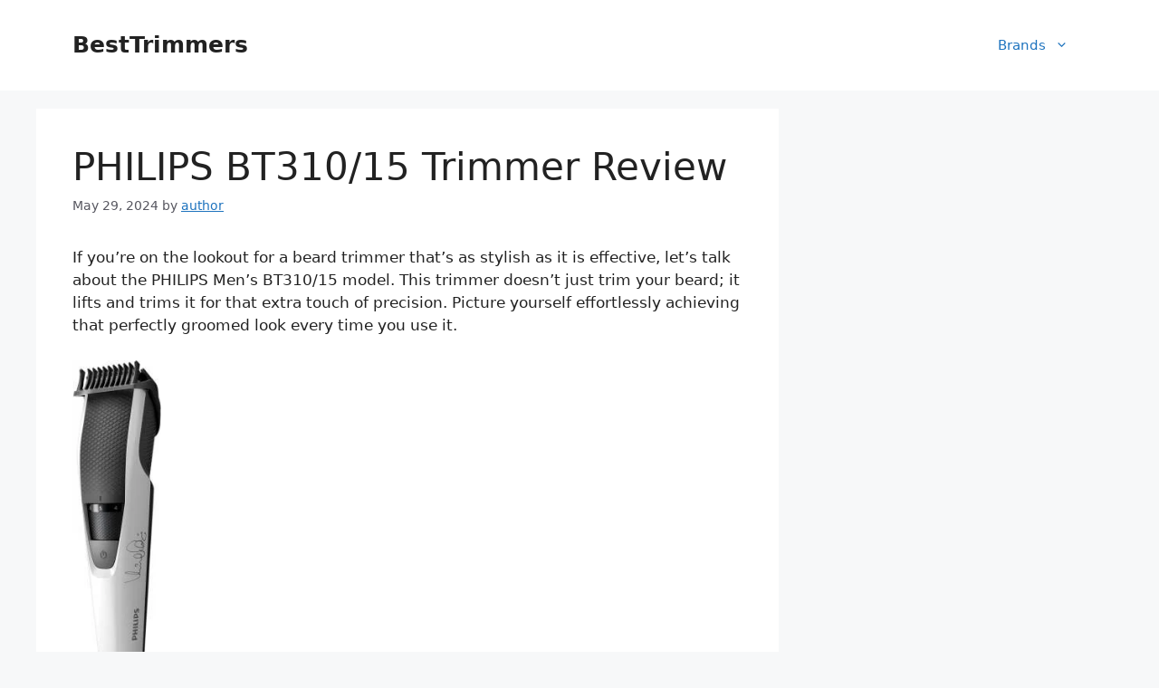

--- FILE ---
content_type: text/html; charset=UTF-8
request_url: https://besttrimmers.in/philips-bt310-15-trimmer-review/
body_size: 22879
content:
<!DOCTYPE html>
<html lang="en-US">
<head>
	<meta charset="UTF-8">
	<title>PHILIPS BT310/15 Trimmer Review &#8211; BestTrimmers</title>
<meta name='robots' content='max-image-preview:large' />
<meta name="viewport" content="width=device-width, initial-scale=1"><link rel='dns-prefetch' href='//www.googletagmanager.com' />
<link rel="alternate" type="application/rss+xml" title="BestTrimmers &raquo; Feed" href="https://besttrimmers.in/feed/" />
<link rel="alternate" type="application/rss+xml" title="BestTrimmers &raquo; Comments Feed" href="https://besttrimmers.in/comments/feed/" />
<link rel="alternate" type="application/rss+xml" title="BestTrimmers &raquo; PHILIPS BT310/15 Trimmer Review Comments Feed" href="https://besttrimmers.in/philips-bt310-15-trimmer-review/feed/" />
<script>
window._wpemojiSettings = {"baseUrl":"https:\/\/s.w.org\/images\/core\/emoji\/15.0.3\/72x72\/","ext":".png","svgUrl":"https:\/\/s.w.org\/images\/core\/emoji\/15.0.3\/svg\/","svgExt":".svg","source":{"concatemoji":"https:\/\/besttrimmers.in\/wp-includes\/js\/wp-emoji-release.min.js?ver=6.6.4"}};
/*! This file is auto-generated */
!function(i,n){var o,s,e;function c(e){try{var t={supportTests:e,timestamp:(new Date).valueOf()};sessionStorage.setItem(o,JSON.stringify(t))}catch(e){}}function p(e,t,n){e.clearRect(0,0,e.canvas.width,e.canvas.height),e.fillText(t,0,0);var t=new Uint32Array(e.getImageData(0,0,e.canvas.width,e.canvas.height).data),r=(e.clearRect(0,0,e.canvas.width,e.canvas.height),e.fillText(n,0,0),new Uint32Array(e.getImageData(0,0,e.canvas.width,e.canvas.height).data));return t.every(function(e,t){return e===r[t]})}function u(e,t,n){switch(t){case"flag":return n(e,"\ud83c\udff3\ufe0f\u200d\u26a7\ufe0f","\ud83c\udff3\ufe0f\u200b\u26a7\ufe0f")?!1:!n(e,"\ud83c\uddfa\ud83c\uddf3","\ud83c\uddfa\u200b\ud83c\uddf3")&&!n(e,"\ud83c\udff4\udb40\udc67\udb40\udc62\udb40\udc65\udb40\udc6e\udb40\udc67\udb40\udc7f","\ud83c\udff4\u200b\udb40\udc67\u200b\udb40\udc62\u200b\udb40\udc65\u200b\udb40\udc6e\u200b\udb40\udc67\u200b\udb40\udc7f");case"emoji":return!n(e,"\ud83d\udc26\u200d\u2b1b","\ud83d\udc26\u200b\u2b1b")}return!1}function f(e,t,n){var r="undefined"!=typeof WorkerGlobalScope&&self instanceof WorkerGlobalScope?new OffscreenCanvas(300,150):i.createElement("canvas"),a=r.getContext("2d",{willReadFrequently:!0}),o=(a.textBaseline="top",a.font="600 32px Arial",{});return e.forEach(function(e){o[e]=t(a,e,n)}),o}function t(e){var t=i.createElement("script");t.src=e,t.defer=!0,i.head.appendChild(t)}"undefined"!=typeof Promise&&(o="wpEmojiSettingsSupports",s=["flag","emoji"],n.supports={everything:!0,everythingExceptFlag:!0},e=new Promise(function(e){i.addEventListener("DOMContentLoaded",e,{once:!0})}),new Promise(function(t){var n=function(){try{var e=JSON.parse(sessionStorage.getItem(o));if("object"==typeof e&&"number"==typeof e.timestamp&&(new Date).valueOf()<e.timestamp+604800&&"object"==typeof e.supportTests)return e.supportTests}catch(e){}return null}();if(!n){if("undefined"!=typeof Worker&&"undefined"!=typeof OffscreenCanvas&&"undefined"!=typeof URL&&URL.createObjectURL&&"undefined"!=typeof Blob)try{var e="postMessage("+f.toString()+"("+[JSON.stringify(s),u.toString(),p.toString()].join(",")+"));",r=new Blob([e],{type:"text/javascript"}),a=new Worker(URL.createObjectURL(r),{name:"wpTestEmojiSupports"});return void(a.onmessage=function(e){c(n=e.data),a.terminate(),t(n)})}catch(e){}c(n=f(s,u,p))}t(n)}).then(function(e){for(var t in e)n.supports[t]=e[t],n.supports.everything=n.supports.everything&&n.supports[t],"flag"!==t&&(n.supports.everythingExceptFlag=n.supports.everythingExceptFlag&&n.supports[t]);n.supports.everythingExceptFlag=n.supports.everythingExceptFlag&&!n.supports.flag,n.DOMReady=!1,n.readyCallback=function(){n.DOMReady=!0}}).then(function(){return e}).then(function(){var e;n.supports.everything||(n.readyCallback(),(e=n.source||{}).concatemoji?t(e.concatemoji):e.wpemoji&&e.twemoji&&(t(e.twemoji),t(e.wpemoji)))}))}((window,document),window._wpemojiSettings);
</script>
<!-- besttrimmers.in is managing ads with Advanced Ads 2.0.16 – https://wpadvancedads.com/ --><script id="bestt-ready">
			window.advanced_ads_ready=function(e,a){a=a||"complete";var d=function(e){return"interactive"===a?"loading"!==e:"complete"===e};d(document.readyState)?e():document.addEventListener("readystatechange",(function(a){d(a.target.readyState)&&e()}),{once:"interactive"===a})},window.advanced_ads_ready_queue=window.advanced_ads_ready_queue||[];		</script>
		
<style id='wp-emoji-styles-inline-css'>

	img.wp-smiley, img.emoji {
		display: inline !important;
		border: none !important;
		box-shadow: none !important;
		height: 1em !important;
		width: 1em !important;
		margin: 0 0.07em !important;
		vertical-align: -0.1em !important;
		background: none !important;
		padding: 0 !important;
	}
</style>
<link rel='stylesheet' id='wp-block-library-css' href='https://besttrimmers.in/wp-includes/css/dist/block-library/style.min.css?ver=6.6.4' media='all' />
<style id='classic-theme-styles-inline-css'>
/*! This file is auto-generated */
.wp-block-button__link{color:#fff;background-color:#32373c;border-radius:9999px;box-shadow:none;text-decoration:none;padding:calc(.667em + 2px) calc(1.333em + 2px);font-size:1.125em}.wp-block-file__button{background:#32373c;color:#fff;text-decoration:none}
</style>
<style id='global-styles-inline-css'>
:root{--wp--preset--aspect-ratio--square: 1;--wp--preset--aspect-ratio--4-3: 4/3;--wp--preset--aspect-ratio--3-4: 3/4;--wp--preset--aspect-ratio--3-2: 3/2;--wp--preset--aspect-ratio--2-3: 2/3;--wp--preset--aspect-ratio--16-9: 16/9;--wp--preset--aspect-ratio--9-16: 9/16;--wp--preset--color--black: #000000;--wp--preset--color--cyan-bluish-gray: #abb8c3;--wp--preset--color--white: #ffffff;--wp--preset--color--pale-pink: #f78da7;--wp--preset--color--vivid-red: #cf2e2e;--wp--preset--color--luminous-vivid-orange: #ff6900;--wp--preset--color--luminous-vivid-amber: #fcb900;--wp--preset--color--light-green-cyan: #7bdcb5;--wp--preset--color--vivid-green-cyan: #00d084;--wp--preset--color--pale-cyan-blue: #8ed1fc;--wp--preset--color--vivid-cyan-blue: #0693e3;--wp--preset--color--vivid-purple: #9b51e0;--wp--preset--color--contrast: var(--contrast);--wp--preset--color--contrast-2: var(--contrast-2);--wp--preset--color--contrast-3: var(--contrast-3);--wp--preset--color--base: var(--base);--wp--preset--color--base-2: var(--base-2);--wp--preset--color--base-3: var(--base-3);--wp--preset--color--accent: var(--accent);--wp--preset--gradient--vivid-cyan-blue-to-vivid-purple: linear-gradient(135deg,rgba(6,147,227,1) 0%,rgb(155,81,224) 100%);--wp--preset--gradient--light-green-cyan-to-vivid-green-cyan: linear-gradient(135deg,rgb(122,220,180) 0%,rgb(0,208,130) 100%);--wp--preset--gradient--luminous-vivid-amber-to-luminous-vivid-orange: linear-gradient(135deg,rgba(252,185,0,1) 0%,rgba(255,105,0,1) 100%);--wp--preset--gradient--luminous-vivid-orange-to-vivid-red: linear-gradient(135deg,rgba(255,105,0,1) 0%,rgb(207,46,46) 100%);--wp--preset--gradient--very-light-gray-to-cyan-bluish-gray: linear-gradient(135deg,rgb(238,238,238) 0%,rgb(169,184,195) 100%);--wp--preset--gradient--cool-to-warm-spectrum: linear-gradient(135deg,rgb(74,234,220) 0%,rgb(151,120,209) 20%,rgb(207,42,186) 40%,rgb(238,44,130) 60%,rgb(251,105,98) 80%,rgb(254,248,76) 100%);--wp--preset--gradient--blush-light-purple: linear-gradient(135deg,rgb(255,206,236) 0%,rgb(152,150,240) 100%);--wp--preset--gradient--blush-bordeaux: linear-gradient(135deg,rgb(254,205,165) 0%,rgb(254,45,45) 50%,rgb(107,0,62) 100%);--wp--preset--gradient--luminous-dusk: linear-gradient(135deg,rgb(255,203,112) 0%,rgb(199,81,192) 50%,rgb(65,88,208) 100%);--wp--preset--gradient--pale-ocean: linear-gradient(135deg,rgb(255,245,203) 0%,rgb(182,227,212) 50%,rgb(51,167,181) 100%);--wp--preset--gradient--electric-grass: linear-gradient(135deg,rgb(202,248,128) 0%,rgb(113,206,126) 100%);--wp--preset--gradient--midnight: linear-gradient(135deg,rgb(2,3,129) 0%,rgb(40,116,252) 100%);--wp--preset--font-size--small: 13px;--wp--preset--font-size--medium: 20px;--wp--preset--font-size--large: 36px;--wp--preset--font-size--x-large: 42px;--wp--preset--spacing--20: 0.44rem;--wp--preset--spacing--30: 0.67rem;--wp--preset--spacing--40: 1rem;--wp--preset--spacing--50: 1.5rem;--wp--preset--spacing--60: 2.25rem;--wp--preset--spacing--70: 3.38rem;--wp--preset--spacing--80: 5.06rem;--wp--preset--shadow--natural: 6px 6px 9px rgba(0, 0, 0, 0.2);--wp--preset--shadow--deep: 12px 12px 50px rgba(0, 0, 0, 0.4);--wp--preset--shadow--sharp: 6px 6px 0px rgba(0, 0, 0, 0.2);--wp--preset--shadow--outlined: 6px 6px 0px -3px rgba(255, 255, 255, 1), 6px 6px rgba(0, 0, 0, 1);--wp--preset--shadow--crisp: 6px 6px 0px rgba(0, 0, 0, 1);}:where(.is-layout-flex){gap: 0.5em;}:where(.is-layout-grid){gap: 0.5em;}body .is-layout-flex{display: flex;}.is-layout-flex{flex-wrap: wrap;align-items: center;}.is-layout-flex > :is(*, div){margin: 0;}body .is-layout-grid{display: grid;}.is-layout-grid > :is(*, div){margin: 0;}:where(.wp-block-columns.is-layout-flex){gap: 2em;}:where(.wp-block-columns.is-layout-grid){gap: 2em;}:where(.wp-block-post-template.is-layout-flex){gap: 1.25em;}:where(.wp-block-post-template.is-layout-grid){gap: 1.25em;}.has-black-color{color: var(--wp--preset--color--black) !important;}.has-cyan-bluish-gray-color{color: var(--wp--preset--color--cyan-bluish-gray) !important;}.has-white-color{color: var(--wp--preset--color--white) !important;}.has-pale-pink-color{color: var(--wp--preset--color--pale-pink) !important;}.has-vivid-red-color{color: var(--wp--preset--color--vivid-red) !important;}.has-luminous-vivid-orange-color{color: var(--wp--preset--color--luminous-vivid-orange) !important;}.has-luminous-vivid-amber-color{color: var(--wp--preset--color--luminous-vivid-amber) !important;}.has-light-green-cyan-color{color: var(--wp--preset--color--light-green-cyan) !important;}.has-vivid-green-cyan-color{color: var(--wp--preset--color--vivid-green-cyan) !important;}.has-pale-cyan-blue-color{color: var(--wp--preset--color--pale-cyan-blue) !important;}.has-vivid-cyan-blue-color{color: var(--wp--preset--color--vivid-cyan-blue) !important;}.has-vivid-purple-color{color: var(--wp--preset--color--vivid-purple) !important;}.has-black-background-color{background-color: var(--wp--preset--color--black) !important;}.has-cyan-bluish-gray-background-color{background-color: var(--wp--preset--color--cyan-bluish-gray) !important;}.has-white-background-color{background-color: var(--wp--preset--color--white) !important;}.has-pale-pink-background-color{background-color: var(--wp--preset--color--pale-pink) !important;}.has-vivid-red-background-color{background-color: var(--wp--preset--color--vivid-red) !important;}.has-luminous-vivid-orange-background-color{background-color: var(--wp--preset--color--luminous-vivid-orange) !important;}.has-luminous-vivid-amber-background-color{background-color: var(--wp--preset--color--luminous-vivid-amber) !important;}.has-light-green-cyan-background-color{background-color: var(--wp--preset--color--light-green-cyan) !important;}.has-vivid-green-cyan-background-color{background-color: var(--wp--preset--color--vivid-green-cyan) !important;}.has-pale-cyan-blue-background-color{background-color: var(--wp--preset--color--pale-cyan-blue) !important;}.has-vivid-cyan-blue-background-color{background-color: var(--wp--preset--color--vivid-cyan-blue) !important;}.has-vivid-purple-background-color{background-color: var(--wp--preset--color--vivid-purple) !important;}.has-black-border-color{border-color: var(--wp--preset--color--black) !important;}.has-cyan-bluish-gray-border-color{border-color: var(--wp--preset--color--cyan-bluish-gray) !important;}.has-white-border-color{border-color: var(--wp--preset--color--white) !important;}.has-pale-pink-border-color{border-color: var(--wp--preset--color--pale-pink) !important;}.has-vivid-red-border-color{border-color: var(--wp--preset--color--vivid-red) !important;}.has-luminous-vivid-orange-border-color{border-color: var(--wp--preset--color--luminous-vivid-orange) !important;}.has-luminous-vivid-amber-border-color{border-color: var(--wp--preset--color--luminous-vivid-amber) !important;}.has-light-green-cyan-border-color{border-color: var(--wp--preset--color--light-green-cyan) !important;}.has-vivid-green-cyan-border-color{border-color: var(--wp--preset--color--vivid-green-cyan) !important;}.has-pale-cyan-blue-border-color{border-color: var(--wp--preset--color--pale-cyan-blue) !important;}.has-vivid-cyan-blue-border-color{border-color: var(--wp--preset--color--vivid-cyan-blue) !important;}.has-vivid-purple-border-color{border-color: var(--wp--preset--color--vivid-purple) !important;}.has-vivid-cyan-blue-to-vivid-purple-gradient-background{background: var(--wp--preset--gradient--vivid-cyan-blue-to-vivid-purple) !important;}.has-light-green-cyan-to-vivid-green-cyan-gradient-background{background: var(--wp--preset--gradient--light-green-cyan-to-vivid-green-cyan) !important;}.has-luminous-vivid-amber-to-luminous-vivid-orange-gradient-background{background: var(--wp--preset--gradient--luminous-vivid-amber-to-luminous-vivid-orange) !important;}.has-luminous-vivid-orange-to-vivid-red-gradient-background{background: var(--wp--preset--gradient--luminous-vivid-orange-to-vivid-red) !important;}.has-very-light-gray-to-cyan-bluish-gray-gradient-background{background: var(--wp--preset--gradient--very-light-gray-to-cyan-bluish-gray) !important;}.has-cool-to-warm-spectrum-gradient-background{background: var(--wp--preset--gradient--cool-to-warm-spectrum) !important;}.has-blush-light-purple-gradient-background{background: var(--wp--preset--gradient--blush-light-purple) !important;}.has-blush-bordeaux-gradient-background{background: var(--wp--preset--gradient--blush-bordeaux) !important;}.has-luminous-dusk-gradient-background{background: var(--wp--preset--gradient--luminous-dusk) !important;}.has-pale-ocean-gradient-background{background: var(--wp--preset--gradient--pale-ocean) !important;}.has-electric-grass-gradient-background{background: var(--wp--preset--gradient--electric-grass) !important;}.has-midnight-gradient-background{background: var(--wp--preset--gradient--midnight) !important;}.has-small-font-size{font-size: var(--wp--preset--font-size--small) !important;}.has-medium-font-size{font-size: var(--wp--preset--font-size--medium) !important;}.has-large-font-size{font-size: var(--wp--preset--font-size--large) !important;}.has-x-large-font-size{font-size: var(--wp--preset--font-size--x-large) !important;}
:where(.wp-block-post-template.is-layout-flex){gap: 1.25em;}:where(.wp-block-post-template.is-layout-grid){gap: 1.25em;}
:where(.wp-block-columns.is-layout-flex){gap: 2em;}:where(.wp-block-columns.is-layout-grid){gap: 2em;}
:root :where(.wp-block-pullquote){font-size: 1.5em;line-height: 1.6;}
</style>
<link rel='stylesheet' id='generate-comments-css' href='https://besttrimmers.in/wp-content/themes/generatepress/assets/css/components/comments.min.css?ver=3.4.0' media='all' />
<link rel='stylesheet' id='generate-widget-areas-css' href='https://besttrimmers.in/wp-content/themes/generatepress/assets/css/components/widget-areas.min.css?ver=3.4.0' media='all' />
<link rel='stylesheet' id='generate-style-css' href='https://besttrimmers.in/wp-content/themes/generatepress/assets/css/main.min.css?ver=3.4.0' media='all' />
<style id='generate-style-inline-css'>
body{background-color:var(--base-2);color:var(--contrast);}a{color:var(--accent);}a{text-decoration:underline;}.entry-title a, .site-branding a, a.button, .wp-block-button__link, .main-navigation a{text-decoration:none;}a:hover, a:focus, a:active{color:var(--contrast);}.wp-block-group__inner-container{max-width:1200px;margin-left:auto;margin-right:auto;}:root{--contrast:#222222;--contrast-2:#575760;--contrast-3:#b2b2be;--base:#f0f0f0;--base-2:#f7f8f9;--base-3:#ffffff;--accent:#1e73be;}:root .has-contrast-color{color:var(--contrast);}:root .has-contrast-background-color{background-color:var(--contrast);}:root .has-contrast-2-color{color:var(--contrast-2);}:root .has-contrast-2-background-color{background-color:var(--contrast-2);}:root .has-contrast-3-color{color:var(--contrast-3);}:root .has-contrast-3-background-color{background-color:var(--contrast-3);}:root .has-base-color{color:var(--base);}:root .has-base-background-color{background-color:var(--base);}:root .has-base-2-color{color:var(--base-2);}:root .has-base-2-background-color{background-color:var(--base-2);}:root .has-base-3-color{color:var(--base-3);}:root .has-base-3-background-color{background-color:var(--base-3);}:root .has-accent-color{color:var(--accent);}:root .has-accent-background-color{background-color:var(--accent);}.top-bar{background-color:#636363;color:#ffffff;}.top-bar a{color:#ffffff;}.top-bar a:hover{color:#303030;}.site-header{background-color:var(--base-3);}.main-title a,.main-title a:hover{color:var(--contrast);}.site-description{color:var(--contrast-2);}.mobile-menu-control-wrapper .menu-toggle,.mobile-menu-control-wrapper .menu-toggle:hover,.mobile-menu-control-wrapper .menu-toggle:focus,.has-inline-mobile-toggle #site-navigation.toggled{background-color:rgba(0, 0, 0, 0.02);}.main-navigation,.main-navigation ul ul{background-color:var(--base-3);}.main-navigation .main-nav ul li a, .main-navigation .menu-toggle, .main-navigation .menu-bar-items{color:var(--contrast);}.main-navigation .main-nav ul li:not([class*="current-menu-"]):hover > a, .main-navigation .main-nav ul li:not([class*="current-menu-"]):focus > a, .main-navigation .main-nav ul li.sfHover:not([class*="current-menu-"]) > a, .main-navigation .menu-bar-item:hover > a, .main-navigation .menu-bar-item.sfHover > a{color:var(--accent);}button.menu-toggle:hover,button.menu-toggle:focus{color:var(--contrast);}.main-navigation .main-nav ul li[class*="current-menu-"] > a{color:var(--accent);}.navigation-search input[type="search"],.navigation-search input[type="search"]:active, .navigation-search input[type="search"]:focus, .main-navigation .main-nav ul li.search-item.active > a, .main-navigation .menu-bar-items .search-item.active > a{color:var(--accent);}.main-navigation ul ul{background-color:var(--base);}.separate-containers .inside-article, .separate-containers .comments-area, .separate-containers .page-header, .one-container .container, .separate-containers .paging-navigation, .inside-page-header{background-color:var(--base-3);}.entry-title a{color:var(--contrast);}.entry-title a:hover{color:var(--contrast-2);}.entry-meta{color:var(--contrast-2);}.sidebar .widget{background-color:var(--base-3);}.footer-widgets{background-color:var(--base-3);}.site-info{background-color:var(--base-3);}input[type="text"],input[type="email"],input[type="url"],input[type="password"],input[type="search"],input[type="tel"],input[type="number"],textarea,select{color:var(--contrast);background-color:var(--base-2);border-color:var(--base);}input[type="text"]:focus,input[type="email"]:focus,input[type="url"]:focus,input[type="password"]:focus,input[type="search"]:focus,input[type="tel"]:focus,input[type="number"]:focus,textarea:focus,select:focus{color:var(--contrast);background-color:var(--base-2);border-color:var(--contrast-3);}button,html input[type="button"],input[type="reset"],input[type="submit"],a.button,a.wp-block-button__link:not(.has-background){color:#ffffff;background-color:#55555e;}button:hover,html input[type="button"]:hover,input[type="reset"]:hover,input[type="submit"]:hover,a.button:hover,button:focus,html input[type="button"]:focus,input[type="reset"]:focus,input[type="submit"]:focus,a.button:focus,a.wp-block-button__link:not(.has-background):active,a.wp-block-button__link:not(.has-background):focus,a.wp-block-button__link:not(.has-background):hover{color:#ffffff;background-color:#3f4047;}a.generate-back-to-top{background-color:rgba( 0,0,0,0.4 );color:#ffffff;}a.generate-back-to-top:hover,a.generate-back-to-top:focus{background-color:rgba( 0,0,0,0.6 );color:#ffffff;}:root{--gp-search-modal-bg-color:var(--base-3);--gp-search-modal-text-color:var(--contrast);--gp-search-modal-overlay-bg-color:rgba(0,0,0,0.2);}@media (max-width:768px){.main-navigation .menu-bar-item:hover > a, .main-navigation .menu-bar-item.sfHover > a{background:none;color:var(--contrast);}}.nav-below-header .main-navigation .inside-navigation.grid-container, .nav-above-header .main-navigation .inside-navigation.grid-container{padding:0px 20px 0px 20px;}.site-main .wp-block-group__inner-container{padding:40px;}.separate-containers .paging-navigation{padding-top:20px;padding-bottom:20px;}.entry-content .alignwide, body:not(.no-sidebar) .entry-content .alignfull{margin-left:-40px;width:calc(100% + 80px);max-width:calc(100% + 80px);}.rtl .menu-item-has-children .dropdown-menu-toggle{padding-left:20px;}.rtl .main-navigation .main-nav ul li.menu-item-has-children > a{padding-right:20px;}@media (max-width:768px){.separate-containers .inside-article, .separate-containers .comments-area, .separate-containers .page-header, .separate-containers .paging-navigation, .one-container .site-content, .inside-page-header{padding:30px;}.site-main .wp-block-group__inner-container{padding:30px;}.inside-top-bar{padding-right:30px;padding-left:30px;}.inside-header{padding-right:30px;padding-left:30px;}.widget-area .widget{padding-top:30px;padding-right:30px;padding-bottom:30px;padding-left:30px;}.footer-widgets-container{padding-top:30px;padding-right:30px;padding-bottom:30px;padding-left:30px;}.inside-site-info{padding-right:30px;padding-left:30px;}.entry-content .alignwide, body:not(.no-sidebar) .entry-content .alignfull{margin-left:-30px;width:calc(100% + 60px);max-width:calc(100% + 60px);}.one-container .site-main .paging-navigation{margin-bottom:20px;}}/* End cached CSS */.is-right-sidebar{width:30%;}.is-left-sidebar{width:30%;}.site-content .content-area{width:70%;}@media (max-width:768px){.main-navigation .menu-toggle,.sidebar-nav-mobile:not(#sticky-placeholder){display:block;}.main-navigation ul,.gen-sidebar-nav,.main-navigation:not(.slideout-navigation):not(.toggled) .main-nav > ul,.has-inline-mobile-toggle #site-navigation .inside-navigation > *:not(.navigation-search):not(.main-nav){display:none;}.nav-align-right .inside-navigation,.nav-align-center .inside-navigation{justify-content:space-between;}.has-inline-mobile-toggle .mobile-menu-control-wrapper{display:flex;flex-wrap:wrap;}.has-inline-mobile-toggle .inside-header{flex-direction:row;text-align:left;flex-wrap:wrap;}.has-inline-mobile-toggle .header-widget,.has-inline-mobile-toggle #site-navigation{flex-basis:100%;}.nav-float-left .has-inline-mobile-toggle #site-navigation{order:10;}}
</style>

<!-- Google tag (gtag.js) snippet added by Site Kit -->

<!-- Google Analytics snippet added by Site Kit -->
<script src="https://www.googletagmanager.com/gtag/js?id=GT-5D48CRSV" id="google_gtagjs-js" async></script>
<script id="google_gtagjs-js-after">
window.dataLayer = window.dataLayer || [];function gtag(){dataLayer.push(arguments);}
gtag("set","linker",{"domains":["besttrimmers.in"]});
gtag("js", new Date());
gtag("set", "developer_id.dZTNiMT", true);
gtag("config", "GT-5D48CRSV");
</script>

<!-- End Google tag (gtag.js) snippet added by Site Kit -->
<link rel="https://api.w.org/" href="https://besttrimmers.in/wp-json/" /><link rel="alternate" title="JSON" type="application/json" href="https://besttrimmers.in/wp-json/wp/v2/posts/566" /><link rel="EditURI" type="application/rsd+xml" title="RSD" href="https://besttrimmers.in/xmlrpc.php?rsd" />
<meta name="generator" content="WordPress 6.6.4" />
<link rel="canonical" href="https://besttrimmers.in/philips-bt310-15-trimmer-review/" />
<link rel='shortlink' href='https://besttrimmers.in/?p=566' />
<link rel="alternate" title="oEmbed (JSON)" type="application/json+oembed" href="https://besttrimmers.in/wp-json/oembed/1.0/embed?url=https%3A%2F%2Fbesttrimmers.in%2Fphilips-bt310-15-trimmer-review%2F" />
<link rel="alternate" title="oEmbed (XML)" type="text/xml+oembed" href="https://besttrimmers.in/wp-json/oembed/1.0/embed?url=https%3A%2F%2Fbesttrimmers.in%2Fphilips-bt310-15-trimmer-review%2F&#038;format=xml" />
<meta name="generator" content="Site Kit by Google 1.131.0" /><link rel="pingback" href="https://besttrimmers.in/xmlrpc.php">
</head>

<body class="post-template-default single single-post postid-566 single-format-standard wp-embed-responsive right-sidebar nav-float-right separate-containers header-aligned-left dropdown-hover aa-prefix-bestt-" itemtype="https://schema.org/Blog" itemscope>
	<a class="screen-reader-text skip-link" href="#content" title="Skip to content">Skip to content</a>		<header class="site-header has-inline-mobile-toggle" id="masthead" aria-label="Site"  itemtype="https://schema.org/WPHeader" itemscope>
			<div class="inside-header grid-container">
				<div class="site-branding">
						<p class="main-title" itemprop="headline">
					<a href="https://besttrimmers.in/" rel="home">BestTrimmers</a>
				</p>
						
					</div>	<nav class="main-navigation mobile-menu-control-wrapper" id="mobile-menu-control-wrapper" aria-label="Mobile Toggle">
				<button data-nav="site-navigation" class="menu-toggle" aria-controls="primary-menu" aria-expanded="false">
			<span class="gp-icon icon-menu-bars"><svg viewBox="0 0 512 512" aria-hidden="true" xmlns="http://www.w3.org/2000/svg" width="1em" height="1em"><path d="M0 96c0-13.255 10.745-24 24-24h464c13.255 0 24 10.745 24 24s-10.745 24-24 24H24c-13.255 0-24-10.745-24-24zm0 160c0-13.255 10.745-24 24-24h464c13.255 0 24 10.745 24 24s-10.745 24-24 24H24c-13.255 0-24-10.745-24-24zm0 160c0-13.255 10.745-24 24-24h464c13.255 0 24 10.745 24 24s-10.745 24-24 24H24c-13.255 0-24-10.745-24-24z" /></svg><svg viewBox="0 0 512 512" aria-hidden="true" xmlns="http://www.w3.org/2000/svg" width="1em" height="1em"><path d="M71.029 71.029c9.373-9.372 24.569-9.372 33.942 0L256 222.059l151.029-151.03c9.373-9.372 24.569-9.372 33.942 0 9.372 9.373 9.372 24.569 0 33.942L289.941 256l151.03 151.029c9.372 9.373 9.372 24.569 0 33.942-9.373 9.372-24.569 9.372-33.942 0L256 289.941l-151.029 151.03c-9.373 9.372-24.569 9.372-33.942 0-9.372-9.373-9.372-24.569 0-33.942L222.059 256 71.029 104.971c-9.372-9.373-9.372-24.569 0-33.942z" /></svg></span><span class="screen-reader-text">Menu</span>		</button>
	</nav>
			<nav class="main-navigation sub-menu-right" id="site-navigation" aria-label="Primary"  itemtype="https://schema.org/SiteNavigationElement" itemscope>
			<div class="inside-navigation grid-container">
								<button class="menu-toggle" aria-controls="primary-menu" aria-expanded="false">
					<span class="gp-icon icon-menu-bars"><svg viewBox="0 0 512 512" aria-hidden="true" xmlns="http://www.w3.org/2000/svg" width="1em" height="1em"><path d="M0 96c0-13.255 10.745-24 24-24h464c13.255 0 24 10.745 24 24s-10.745 24-24 24H24c-13.255 0-24-10.745-24-24zm0 160c0-13.255 10.745-24 24-24h464c13.255 0 24 10.745 24 24s-10.745 24-24 24H24c-13.255 0-24-10.745-24-24zm0 160c0-13.255 10.745-24 24-24h464c13.255 0 24 10.745 24 24s-10.745 24-24 24H24c-13.255 0-24-10.745-24-24z" /></svg><svg viewBox="0 0 512 512" aria-hidden="true" xmlns="http://www.w3.org/2000/svg" width="1em" height="1em"><path d="M71.029 71.029c9.373-9.372 24.569-9.372 33.942 0L256 222.059l151.029-151.03c9.373-9.372 24.569-9.372 33.942 0 9.372 9.373 9.372 24.569 0 33.942L289.941 256l151.03 151.029c9.372 9.373 9.372 24.569 0 33.942-9.373 9.372-24.569 9.372-33.942 0L256 289.941l-151.029 151.03c-9.373 9.372-24.569 9.372-33.942 0-9.372-9.373-9.372-24.569 0-33.942L222.059 256 71.029 104.971c-9.372-9.373-9.372-24.569 0-33.942z" /></svg></span><span class="mobile-menu">Menu</span>				</button>
				<div id="primary-menu" class="main-nav"><ul id="menu-header" class=" menu sf-menu"><li id="menu-item-1292" class="menu-item menu-item-type-custom menu-item-object-custom current-menu-ancestor menu-item-has-children menu-item-1292"><a href="#">Brands<span role="presentation" class="dropdown-menu-toggle"><span class="gp-icon icon-arrow"><svg viewBox="0 0 330 512" aria-hidden="true" xmlns="http://www.w3.org/2000/svg" width="1em" height="1em"><path d="M305.913 197.085c0 2.266-1.133 4.815-2.833 6.514L171.087 335.593c-1.7 1.7-4.249 2.832-6.515 2.832s-4.815-1.133-6.515-2.832L26.064 203.599c-1.7-1.7-2.832-4.248-2.832-6.514s1.132-4.816 2.832-6.515l14.162-14.163c1.7-1.699 3.966-2.832 6.515-2.832 2.266 0 4.815 1.133 6.515 2.832l111.316 111.317 111.316-111.317c1.7-1.699 4.249-2.832 6.515-2.832s4.815 1.133 6.515 2.832l14.162 14.163c1.7 1.7 2.833 4.249 2.833 6.515z" /></svg></span></span></a>
<ul class="sub-menu">
	<li id="menu-item-1173" class="menu-item menu-item-type-custom menu-item-object-custom menu-item-has-children menu-item-1173"><a href="#">AGARO<span role="presentation" class="dropdown-menu-toggle"><span class="gp-icon icon-arrow-right"><svg viewBox="0 0 192 512" aria-hidden="true" xmlns="http://www.w3.org/2000/svg" width="1em" height="1em" fill-rule="evenodd" clip-rule="evenodd" stroke-linejoin="round" stroke-miterlimit="1.414"><path d="M178.425 256.001c0 2.266-1.133 4.815-2.832 6.515L43.599 394.509c-1.7 1.7-4.248 2.833-6.514 2.833s-4.816-1.133-6.515-2.833l-14.163-14.162c-1.699-1.7-2.832-3.966-2.832-6.515 0-2.266 1.133-4.815 2.832-6.515l111.317-111.316L16.407 144.685c-1.699-1.7-2.832-4.249-2.832-6.515s1.133-4.815 2.832-6.515l14.163-14.162c1.7-1.7 4.249-2.833 6.515-2.833s4.815 1.133 6.514 2.833l131.994 131.993c1.7 1.7 2.832 4.249 2.832 6.515z" fill-rule="nonzero" /></svg></span></span></a>
	<ul class="sub-menu">
		<li id="menu-item-1123" class="menu-item menu-item-type-post_type menu-item-object-post menu-item-1123"><a href="https://besttrimmers.in/agaro-the-nt1727-nose-ear-hair-trimmer-review/">AGARO – the NT1727 Nose &#038; Ear Hair Trimmer Review</a></li>
		<li id="menu-item-1124" class="menu-item menu-item-type-post_type menu-item-object-post menu-item-1124"><a href="https://besttrimmers.in/agaro-cosmo-beard-trimmer-review/">AGARO Cosmo Beard Trimmer Review</a></li>
		<li id="menu-item-1125" class="menu-item menu-item-type-post_type menu-item-object-post menu-item-1125"><a href="https://besttrimmers.in/agaro-cosmo-beard-trimmer-review-2/">AGARO Cosmo Beard Trimmer Review</a></li>
		<li id="menu-item-1126" class="menu-item menu-item-type-post_type menu-item-object-post menu-item-1126"><a href="https://besttrimmers.in/agaro-facial-hair-remover-mhr100-review/">AGARO Facial Hair Remover MHR100 Review</a></li>
		<li id="menu-item-1127" class="menu-item menu-item-type-post_type menu-item-object-post menu-item-1127"><a href="https://besttrimmers.in/agaro-royal-multi-grooming-kit-review/">AGARO Royal Multi Grooming Kit Review</a></li>
		<li id="menu-item-1128" class="menu-item menu-item-type-post_type menu-item-object-post menu-item-1128"><a href="https://besttrimmers.in/agaro-womens-multi-trimmer-review/">AGARO Women’s Multi Trimmer Review</a></li>
	</ul>
</li>
	<li id="menu-item-1174" class="menu-item menu-item-type-custom menu-item-object-custom menu-item-has-children menu-item-1174"><a href="#">Amazon Basics<span role="presentation" class="dropdown-menu-toggle"><span class="gp-icon icon-arrow-right"><svg viewBox="0 0 192 512" aria-hidden="true" xmlns="http://www.w3.org/2000/svg" width="1em" height="1em" fill-rule="evenodd" clip-rule="evenodd" stroke-linejoin="round" stroke-miterlimit="1.414"><path d="M178.425 256.001c0 2.266-1.133 4.815-2.832 6.515L43.599 394.509c-1.7 1.7-4.248 2.833-6.514 2.833s-4.816-1.133-6.515-2.833l-14.163-14.162c-1.699-1.7-2.832-3.966-2.832-6.515 0-2.266 1.133-4.815 2.832-6.515l111.317-111.316L16.407 144.685c-1.699-1.7-2.832-4.249-2.832-6.515s1.133-4.815 2.832-6.515l14.163-14.162c1.7-1.7 4.249-2.833 6.515-2.833s4.815 1.133 6.514 2.833l131.994 131.993c1.7 1.7 2.832 4.249 2.832 6.515z" fill-rule="nonzero" /></svg></span></span></a>
	<ul class="sub-menu">
		<li id="menu-item-1129" class="menu-item menu-item-type-post_type menu-item-object-post menu-item-1129"><a href="https://besttrimmers.in/amazon-basics-trimmer-review/">Amazon Basics Trimmer Review</a></li>
		<li id="menu-item-1130" class="menu-item menu-item-type-post_type menu-item-object-post menu-item-1130"><a href="https://besttrimmers.in/amazon-basics-womens-trimmer-review/">Amazon Basics Women’s Trimmer Review</a></li>
	</ul>
</li>
	<li id="menu-item-1175" class="menu-item menu-item-type-custom menu-item-object-custom menu-item-has-children menu-item-1175"><a href="#">AREYZIN<span role="presentation" class="dropdown-menu-toggle"><span class="gp-icon icon-arrow-right"><svg viewBox="0 0 192 512" aria-hidden="true" xmlns="http://www.w3.org/2000/svg" width="1em" height="1em" fill-rule="evenodd" clip-rule="evenodd" stroke-linejoin="round" stroke-miterlimit="1.414"><path d="M178.425 256.001c0 2.266-1.133 4.815-2.832 6.515L43.599 394.509c-1.7 1.7-4.248 2.833-6.514 2.833s-4.816-1.133-6.515-2.833l-14.163-14.162c-1.699-1.7-2.832-3.966-2.832-6.515 0-2.266 1.133-4.815 2.832-6.515l111.317-111.316L16.407 144.685c-1.699-1.7-2.832-4.249-2.832-6.515s1.133-4.815 2.832-6.515l14.163-14.162c1.7-1.7 4.249-2.833 6.515-2.833s4.815 1.133 6.514 2.833l131.994 131.993c1.7 1.7 2.832 4.249 2.832 6.515z" fill-rule="nonzero" /></svg></span></span></a>
	<ul class="sub-menu">
		<li id="menu-item-1135" class="menu-item menu-item-type-post_type menu-item-object-post menu-item-1135"><a href="https://besttrimmers.in/barefit-beard-grooming-essential-review/">BAREFIT Beard Grooming Essential Review</a></li>
		<li id="menu-item-1131" class="menu-item menu-item-type-post_type menu-item-object-post menu-item-1131"><a href="https://besttrimmers.in/areyzin-bikini-trimmer-review/">AREYZIN Bikini Trimmer Review</a></li>
		<li id="menu-item-1132" class="menu-item menu-item-type-post_type menu-item-object-post menu-item-1132"><a href="https://besttrimmers.in/areyzin-body-trimmer-review/">AREYZIN Body Trimmer Review</a></li>
		<li id="menu-item-1133" class="menu-item menu-item-type-post_type menu-item-object-post menu-item-1133"><a href="https://besttrimmers.in/areyzin-ear-and-nose-hair-trimmer-review/">AREYZIN Ear and Nose Hair Trimmer Review</a></li>
		<li id="menu-item-1134" class="menu-item menu-item-type-post_type menu-item-object-post menu-item-1134"><a href="https://besttrimmers.in/auronic-all-in-one-hair-and-beard-trimmer-review/">AURONIC All in One Hair and Beard Trimmer Review</a></li>
	</ul>
</li>
	<li id="menu-item-1176" class="menu-item menu-item-type-custom menu-item-object-custom menu-item-has-children menu-item-1176"><a href="#">Beardo<span role="presentation" class="dropdown-menu-toggle"><span class="gp-icon icon-arrow-right"><svg viewBox="0 0 192 512" aria-hidden="true" xmlns="http://www.w3.org/2000/svg" width="1em" height="1em" fill-rule="evenodd" clip-rule="evenodd" stroke-linejoin="round" stroke-miterlimit="1.414"><path d="M178.425 256.001c0 2.266-1.133 4.815-2.832 6.515L43.599 394.509c-1.7 1.7-4.248 2.833-6.514 2.833s-4.816-1.133-6.515-2.833l-14.163-14.162c-1.699-1.7-2.832-3.966-2.832-6.515 0-2.266 1.133-4.815 2.832-6.515l111.317-111.316L16.407 144.685c-1.699-1.7-2.832-4.249-2.832-6.515s1.133-4.815 2.832-6.515l14.163-14.162c1.7-1.7 4.249-2.833 6.515-2.833s4.815 1.133 6.514 2.833l131.994 131.993c1.7 1.7 2.832 4.249 2.832 6.515z" fill-rule="nonzero" /></svg></span></span></a>
	<ul class="sub-menu">
		<li id="menu-item-1136" class="menu-item menu-item-type-post_type menu-item-object-post menu-item-1136"><a href="https://besttrimmers.in/beardo-ape-x-3-in-1-multipurpose-trimmer-review/">Beardo Ape-X 3-in-1 Multipurpose Trimmer Review</a></li>
		<li id="menu-item-1137" class="menu-item menu-item-type-post_type menu-item-object-post menu-item-1137"><a href="https://besttrimmers.in/beardo-ape-x-prime-3-in-1-multipurpose-trimmer-review/">Beardo Ape-X Prime 3-in-1 Multipurpose Trimmer Review</a></li>
		<li id="menu-item-1138" class="menu-item menu-item-type-post_type menu-item-object-post menu-item-1138"><a href="https://besttrimmers.in/beardo-incrediball-trimmer-review/">Beardo incrediBALL Trimmer Review</a></li>
		<li id="menu-item-1139" class="menu-item menu-item-type-post_type menu-item-object-post menu-item-1139"><a href="https://besttrimmers.in/beardo-multipurpose-i-blade-trimmer-shaver-review/">Beardo Multipurpose I Blade Trimmer &amp; Shaver Review</a></li>
	</ul>
</li>
	<li id="menu-item-1178" class="menu-item menu-item-type-custom menu-item-object-custom menu-item-has-children menu-item-1178"><a href="#">Bombay Shaving Company<span role="presentation" class="dropdown-menu-toggle"><span class="gp-icon icon-arrow-right"><svg viewBox="0 0 192 512" aria-hidden="true" xmlns="http://www.w3.org/2000/svg" width="1em" height="1em" fill-rule="evenodd" clip-rule="evenodd" stroke-linejoin="round" stroke-miterlimit="1.414"><path d="M178.425 256.001c0 2.266-1.133 4.815-2.832 6.515L43.599 394.509c-1.7 1.7-4.248 2.833-6.514 2.833s-4.816-1.133-6.515-2.833l-14.163-14.162c-1.699-1.7-2.832-3.966-2.832-6.515 0-2.266 1.133-4.815 2.832-6.515l111.317-111.316L16.407 144.685c-1.699-1.7-2.832-4.249-2.832-6.515s1.133-4.815 2.832-6.515l14.163-14.162c1.7-1.7 4.249-2.833 6.515-2.833s4.815 1.133 6.514 2.833l131.994 131.993c1.7 1.7 2.832 4.249 2.832 6.515z" fill-rule="nonzero" /></svg></span></span></a>
	<ul class="sub-menu">
		<li id="menu-item-1144" class="menu-item menu-item-type-post_type menu-item-object-post menu-item-1144"><a href="https://besttrimmers.in/bombay-shaving-company-beard-trimmer-review/">Bombay Shaving Company Beard Trimmer Review</a></li>
		<li id="menu-item-1145" class="menu-item menu-item-type-post_type menu-item-object-post menu-item-1145"><a href="https://besttrimmers.in/bombay-shaving-company-landscaper-2-0-review/">Bombay Shaving Company LANDSCAPER 2.0 Review</a></li>
		<li id="menu-item-1146" class="menu-item menu-item-type-post_type menu-item-object-post menu-item-1146"><a href="https://besttrimmers.in/bombay-shaving-company-premium-multi-grooming-trimmer-review/">Bombay Shaving Company Premium Multi Grooming Trimmer Review</a></li>
		<li id="menu-item-1147" class="menu-item menu-item-type-post_type menu-item-object-post menu-item-1147"><a href="https://besttrimmers.in/bombay-shaving-companys-5in1-multi-grooming-kit-review/">Bombay Shaving Company’s 5in1 Multi Grooming Kit Review</a></li>
	</ul>
</li>
	<li id="menu-item-1179" class="menu-item menu-item-type-custom menu-item-object-custom menu-item-has-children menu-item-1179"><a href="#">Braun<span role="presentation" class="dropdown-menu-toggle"><span class="gp-icon icon-arrow-right"><svg viewBox="0 0 192 512" aria-hidden="true" xmlns="http://www.w3.org/2000/svg" width="1em" height="1em" fill-rule="evenodd" clip-rule="evenodd" stroke-linejoin="round" stroke-miterlimit="1.414"><path d="M178.425 256.001c0 2.266-1.133 4.815-2.832 6.515L43.599 394.509c-1.7 1.7-4.248 2.833-6.514 2.833s-4.816-1.133-6.515-2.833l-14.163-14.162c-1.699-1.7-2.832-3.966-2.832-6.515 0-2.266 1.133-4.815 2.832-6.515l111.317-111.316L16.407 144.685c-1.699-1.7-2.832-4.249-2.832-6.515s1.133-4.815 2.832-6.515l14.163-14.162c1.7-1.7 4.249-2.833 6.515-2.833s4.815 1.133 6.514 2.833l131.994 131.993c1.7 1.7 2.832 4.249 2.832 6.515z" fill-rule="nonzero" /></svg></span></span></a>
	<ul class="sub-menu">
		<li id="menu-item-1148" class="menu-item menu-item-type-post_type menu-item-object-post menu-item-1148"><a href="https://besttrimmers.in/braun-beard-trimmer-5-review/">Braun Beard Trimmer 5 Review</a></li>
		<li id="menu-item-1149" class="menu-item menu-item-type-post_type menu-item-object-post menu-item-1149"><a href="https://besttrimmers.in/braun-mgk7450-11-in-1-style-kit-review/">Braun MGK7450 11-in-1 Style Kit Review</a></li>
		<li id="menu-item-1150" class="menu-item menu-item-type-post_type menu-item-object-post menu-item-1150"><a href="https://besttrimmers.in/braun-professional-beard-trimmer-bt9420-review/">Braun Professional Beard Trimmer BT9420 Review</a></li>
	</ul>
</li>
	<li id="menu-item-1230" class="menu-item menu-item-type-custom menu-item-object-custom menu-item-has-children menu-item-1230"><a href="#">Havells<span role="presentation" class="dropdown-menu-toggle"><span class="gp-icon icon-arrow-right"><svg viewBox="0 0 192 512" aria-hidden="true" xmlns="http://www.w3.org/2000/svg" width="1em" height="1em" fill-rule="evenodd" clip-rule="evenodd" stroke-linejoin="round" stroke-miterlimit="1.414"><path d="M178.425 256.001c0 2.266-1.133 4.815-2.832 6.515L43.599 394.509c-1.7 1.7-4.248 2.833-6.514 2.833s-4.816-1.133-6.515-2.833l-14.163-14.162c-1.699-1.7-2.832-3.966-2.832-6.515 0-2.266 1.133-4.815 2.832-6.515l111.317-111.316L16.407 144.685c-1.699-1.7-2.832-4.249-2.832-6.515s1.133-4.815 2.832-6.515l14.163-14.162c1.7-1.7 4.249-2.833 6.515-2.833s4.815 1.133 6.514 2.833l131.994 131.993c1.7 1.7 2.832 4.249 2.832 6.515z" fill-rule="nonzero" /></svg></span></span></a>
	<ul class="sub-menu">
		<li id="menu-item-1181" class="menu-item menu-item-type-post_type menu-item-object-post menu-item-1181"><a href="https://besttrimmers.in/havells-4-in-1-lady-body-groomer-review/">Havells 4-In-1 Lady Body Groomer Review</a></li>
		<li id="menu-item-1182" class="menu-item menu-item-type-post_type menu-item-object-post menu-item-1182"><a href="https://besttrimmers.in/havells-bt5100c-trimmer-review/">Havells Bt5100C Trimmer Review</a></li>
		<li id="menu-item-1183" class="menu-item menu-item-type-post_type menu-item-object-post menu-item-1183"><a href="https://besttrimmers.in/havells-bt5115-electric-beard-trimmer-review/">Havells BT5115 Electric Beard Trimmer Review</a></li>
		<li id="menu-item-1184" class="menu-item menu-item-type-post_type menu-item-object-post menu-item-1184"><a href="https://besttrimmers.in/havells-bt6111-beard-trimmer-review/">Havells BT6111 Beard Trimmer Review</a></li>
		<li id="menu-item-1185" class="menu-item menu-item-type-post_type menu-item-object-post menu-item-1185"><a href="https://besttrimmers.in/havells-super-grooming-kit-gs8714-review/">HAVELLS Super Grooming Kit GS8714 Review</a></li>
	</ul>
</li>
	<li id="menu-item-1231" class="menu-item menu-item-type-custom menu-item-object-custom menu-item-has-children menu-item-1231"><a href="#">Kubra<span role="presentation" class="dropdown-menu-toggle"><span class="gp-icon icon-arrow-right"><svg viewBox="0 0 192 512" aria-hidden="true" xmlns="http://www.w3.org/2000/svg" width="1em" height="1em" fill-rule="evenodd" clip-rule="evenodd" stroke-linejoin="round" stroke-miterlimit="1.414"><path d="M178.425 256.001c0 2.266-1.133 4.815-2.832 6.515L43.599 394.509c-1.7 1.7-4.248 2.833-6.514 2.833s-4.816-1.133-6.515-2.833l-14.163-14.162c-1.699-1.7-2.832-3.966-2.832-6.515 0-2.266 1.133-4.815 2.832-6.515l111.317-111.316L16.407 144.685c-1.699-1.7-2.832-4.249-2.832-6.515s1.133-4.815 2.832-6.515l14.163-14.162c1.7-1.7 4.249-2.833 6.515-2.833s4.815 1.133 6.514 2.833l131.994 131.993c1.7 1.7 2.832 4.249 2.832 6.515z" fill-rule="nonzero" /></svg></span></span></a>
	<ul class="sub-menu">
		<li id="menu-item-1192" class="menu-item menu-item-type-post_type menu-item-object-post menu-item-1192"><a href="https://besttrimmers.in/kubra-kb-1001-all-in-one-trimmer-review/">Kubra KB-1001 All-In-One Trimmer Review</a></li>
		<li id="menu-item-1193" class="menu-item menu-item-type-post_type menu-item-object-post menu-item-1193"><a href="https://besttrimmers.in/kubra-kb-1088-trimmer-review/">Kubra KB-1088 Trimmer Review</a></li>
		<li id="menu-item-1194" class="menu-item menu-item-type-post_type menu-item-object-post menu-item-1194"><a href="https://besttrimmers.in/kubra-kb-2028-cordless-hair-trimmer-review/">Kubra KB-2028 Cordless Hair Trimmer Review</a></li>
		<li id="menu-item-1195" class="menu-item menu-item-type-post_type menu-item-object-post menu-item-1195"><a href="https://besttrimmers.in/kubra-kb-2028-trimmer-review/">Kubra KB-2028 Trimmer Review</a></li>
	</ul>
</li>
	<li id="menu-item-1232" class="menu-item menu-item-type-custom menu-item-object-custom menu-item-has-children menu-item-1232"><a href="#">LetsShave<span role="presentation" class="dropdown-menu-toggle"><span class="gp-icon icon-arrow-right"><svg viewBox="0 0 192 512" aria-hidden="true" xmlns="http://www.w3.org/2000/svg" width="1em" height="1em" fill-rule="evenodd" clip-rule="evenodd" stroke-linejoin="round" stroke-miterlimit="1.414"><path d="M178.425 256.001c0 2.266-1.133 4.815-2.832 6.515L43.599 394.509c-1.7 1.7-4.248 2.833-6.514 2.833s-4.816-1.133-6.515-2.833l-14.163-14.162c-1.699-1.7-2.832-3.966-2.832-6.515 0-2.266 1.133-4.815 2.832-6.515l111.317-111.316L16.407 144.685c-1.699-1.7-2.832-4.249-2.832-6.515s1.133-4.815 2.832-6.515l14.163-14.162c1.7-1.7 4.249-2.833 6.515-2.833s4.815 1.133 6.514 2.833l131.994 131.993c1.7 1.7 2.832 4.249 2.832 6.515z" fill-rule="nonzero" /></svg></span></span></a>
	<ul class="sub-menu">
		<li id="menu-item-1196" class="menu-item menu-item-type-post_type menu-item-object-post menu-item-1196"><a href="https://besttrimmers.in/letsshave-all-in-one-trimmer-review/">LetsShave All-in-One Trimmer Review</a></li>
		<li id="menu-item-1197" class="menu-item menu-item-type-post_type menu-item-object-post menu-item-1197"><a href="https://besttrimmers.in/letsshave-balls-trimmer-review/">LetsShave Balls Trimmer Review</a></li>
		<li id="menu-item-1198" class="menu-item menu-item-type-post_type menu-item-object-post menu-item-1198"><a href="https://besttrimmers.in/letsshave-beard-body-head-trimmer-review/">LetsShave Beard Body &amp; Head Trimmer Review</a></li>
	</ul>
</li>
	<li id="menu-item-1233" class="menu-item menu-item-type-custom menu-item-object-custom menu-item-has-children menu-item-1233"><a href="#">Lifelong<span role="presentation" class="dropdown-menu-toggle"><span class="gp-icon icon-arrow-right"><svg viewBox="0 0 192 512" aria-hidden="true" xmlns="http://www.w3.org/2000/svg" width="1em" height="1em" fill-rule="evenodd" clip-rule="evenodd" stroke-linejoin="round" stroke-miterlimit="1.414"><path d="M178.425 256.001c0 2.266-1.133 4.815-2.832 6.515L43.599 394.509c-1.7 1.7-4.248 2.833-6.514 2.833s-4.816-1.133-6.515-2.833l-14.163-14.162c-1.699-1.7-2.832-3.966-2.832-6.515 0-2.266 1.133-4.815 2.832-6.515l111.317-111.316L16.407 144.685c-1.699-1.7-2.832-4.249-2.832-6.515s1.133-4.815 2.832-6.515l14.163-14.162c1.7-1.7 4.249-2.833 6.515-2.833s4.815 1.133 6.514 2.833l131.994 131.993c1.7 1.7 2.832 4.249 2.832 6.515z" fill-rule="nonzero" /></svg></span></span></a>
	<ul class="sub-menu">
		<li id="menu-item-1199" class="menu-item menu-item-type-post_type menu-item-object-post menu-item-1199"><a href="https://besttrimmers.in/lifelong-13-in-1-groomer-trimmer-review/">Lifelong 13-IN-1 Groomer Trimmer Review</a></li>
		<li id="menu-item-1200" class="menu-item menu-item-type-post_type menu-item-object-post menu-item-1200"><a href="https://besttrimmers.in/lifelong-trimmer-for-women-review/">Lifelong Trimmer for Women Review</a></li>
		<li id="menu-item-1201" class="menu-item menu-item-type-post_type menu-item-object-post menu-item-1201"><a href="https://besttrimmers.in/lifelong-trimmer-llpcm13-review/">Lifelong Trimmer LLPCM13 Review</a></li>
	</ul>
</li>
	<li id="menu-item-1234" class="menu-item menu-item-type-custom menu-item-object-custom menu-item-has-children menu-item-1234"><a href="#">MENHOOD<span role="presentation" class="dropdown-menu-toggle"><span class="gp-icon icon-arrow-right"><svg viewBox="0 0 192 512" aria-hidden="true" xmlns="http://www.w3.org/2000/svg" width="1em" height="1em" fill-rule="evenodd" clip-rule="evenodd" stroke-linejoin="round" stroke-miterlimit="1.414"><path d="M178.425 256.001c0 2.266-1.133 4.815-2.832 6.515L43.599 394.509c-1.7 1.7-4.248 2.833-6.514 2.833s-4.816-1.133-6.515-2.833l-14.163-14.162c-1.699-1.7-2.832-3.966-2.832-6.515 0-2.266 1.133-4.815 2.832-6.515l111.317-111.316L16.407 144.685c-1.699-1.7-2.832-4.249-2.832-6.515s1.133-4.815 2.832-6.515l14.163-14.162c1.7-1.7 4.249-2.833 6.515-2.833s4.815 1.133 6.514 2.833l131.994 131.993c1.7 1.7 2.832 4.249 2.832 6.515z" fill-rule="nonzero" /></svg></span></span></a>
	<ul class="sub-menu">
		<li id="menu-item-1203" class="menu-item menu-item-type-post_type menu-item-object-post menu-item-1203"><a href="https://besttrimmers.in/menhood-grooming-trimmer-2-0-review/">MENHOOD Grooming Trimmer 2.0 Review</a></li>
		<li id="menu-item-1204" class="menu-item menu-item-type-post_type menu-item-object-post menu-item-1204"><a href="https://besttrimmers.in/menhood-trimmer-review/">MENHOOD trimmer review</a></li>
	</ul>
</li>
	<li id="menu-item-1235" class="menu-item menu-item-type-custom menu-item-object-custom menu-item-has-children menu-item-1235"><a href="#">MI<span role="presentation" class="dropdown-menu-toggle"><span class="gp-icon icon-arrow-right"><svg viewBox="0 0 192 512" aria-hidden="true" xmlns="http://www.w3.org/2000/svg" width="1em" height="1em" fill-rule="evenodd" clip-rule="evenodd" stroke-linejoin="round" stroke-miterlimit="1.414"><path d="M178.425 256.001c0 2.266-1.133 4.815-2.832 6.515L43.599 394.509c-1.7 1.7-4.248 2.833-6.514 2.833s-4.816-1.133-6.515-2.833l-14.163-14.162c-1.699-1.7-2.832-3.966-2.832-6.515 0-2.266 1.133-4.815 2.832-6.515l111.317-111.316L16.407 144.685c-1.699-1.7-2.832-4.249-2.832-6.515s1.133-4.815 2.832-6.515l14.163-14.162c1.7-1.7 4.249-2.833 6.515-2.833s4.815 1.133 6.514 2.833l131.994 131.993c1.7 1.7 2.832 4.249 2.832 6.515z" fill-rule="nonzero" /></svg></span></span></a>
	<ul class="sub-menu">
		<li id="menu-item-1205" class="menu-item menu-item-type-post_type menu-item-object-post menu-item-1205"><a href="https://besttrimmers.in/mi-xiaomi-beard-trimmer-for-men-2c-review/">MI Xiaomi Beard Trimmer for Men 2C Review</a></li>
		<li id="menu-item-1281" class="menu-item menu-item-type-post_type menu-item-object-post menu-item-1281"><a href="https://besttrimmers.in/xiaomi-beard-trimmer-2-review/">Xiaomi Beard Trimmer 2 Review</a></li>
		<li id="menu-item-1206" class="menu-item menu-item-type-post_type menu-item-object-post menu-item-1206"><a href="https://besttrimmers.in/mi-xiaomi-grooming-kit-review/">MI Xiaomi Grooming Kit Review</a></li>
	</ul>
</li>
	<li id="menu-item-1236" class="menu-item menu-item-type-custom menu-item-object-custom menu-item-has-children menu-item-1236"><a href="#">Morphy Richards<span role="presentation" class="dropdown-menu-toggle"><span class="gp-icon icon-arrow-right"><svg viewBox="0 0 192 512" aria-hidden="true" xmlns="http://www.w3.org/2000/svg" width="1em" height="1em" fill-rule="evenodd" clip-rule="evenodd" stroke-linejoin="round" stroke-miterlimit="1.414"><path d="M178.425 256.001c0 2.266-1.133 4.815-2.832 6.515L43.599 394.509c-1.7 1.7-4.248 2.833-6.514 2.833s-4.816-1.133-6.515-2.833l-14.163-14.162c-1.699-1.7-2.832-3.966-2.832-6.515 0-2.266 1.133-4.815 2.832-6.515l111.317-111.316L16.407 144.685c-1.699-1.7-2.832-4.249-2.832-6.515s1.133-4.815 2.832-6.515l14.163-14.162c1.7-1.7 4.249-2.833 6.515-2.833s4.815 1.133 6.514 2.833l131.994 131.993c1.7 1.7 2.832 4.249 2.832 6.515z" fill-rule="nonzero" /></svg></span></span></a>
	<ul class="sub-menu">
		<li id="menu-item-1208" class="menu-item menu-item-type-post_type menu-item-object-post menu-item-1208"><a href="https://besttrimmers.in/morphy-richards-astonx-bt2220-review/">Morphy Richards AstonX BT2220 Review</a></li>
		<li id="menu-item-1209" class="menu-item menu-item-type-post_type menu-item-object-post menu-item-1209"><a href="https://besttrimmers.in/morphy-richards-kingsman-pro-12-in-1-body-groomer-review/">Morphy Richards Kingsman Pro 12-in-1 Body Groomer Review</a></li>
	</ul>
</li>
	<li id="menu-item-1237" class="menu-item menu-item-type-custom menu-item-object-custom menu-item-has-children menu-item-1237"><a href="#">Nova<span role="presentation" class="dropdown-menu-toggle"><span class="gp-icon icon-arrow-right"><svg viewBox="0 0 192 512" aria-hidden="true" xmlns="http://www.w3.org/2000/svg" width="1em" height="1em" fill-rule="evenodd" clip-rule="evenodd" stroke-linejoin="round" stroke-miterlimit="1.414"><path d="M178.425 256.001c0 2.266-1.133 4.815-2.832 6.515L43.599 394.509c-1.7 1.7-4.248 2.833-6.514 2.833s-4.816-1.133-6.515-2.833l-14.163-14.162c-1.699-1.7-2.832-3.966-2.832-6.515 0-2.266 1.133-4.815 2.832-6.515l111.317-111.316L16.407 144.685c-1.699-1.7-2.832-4.249-2.832-6.515s1.133-4.815 2.832-6.515l14.163-14.162c1.7-1.7 4.249-2.833 6.515-2.833s4.815 1.133 6.514 2.833l131.994 131.993c1.7 1.7 2.832 4.249 2.832 6.515z" fill-rule="nonzero" /></svg></span></span></a>
	<ul class="sub-menu">
		<li id="menu-item-1210" class="menu-item menu-item-type-post_type menu-item-object-post menu-item-1210"><a href="https://besttrimmers.in/nova-nht-1073-hair-clipper-review/">Nova NHT 1073 Hair Clipper Review</a></li>
		<li id="menu-item-1211" class="menu-item menu-item-type-post_type menu-item-object-post menu-item-1211"><a href="https://besttrimmers.in/nova-nht-1076-trimmer-review/">Nova NHT 1076 Trimmer Review</a></li>
		<li id="menu-item-1212" class="menu-item menu-item-type-post_type menu-item-object-post menu-item-1212"><a href="https://besttrimmers.in/nova-nht-1045-trimmer-review/">Nova NHT-1045 trimmer Review</a></li>
		<li id="menu-item-1213" class="menu-item menu-item-type-post_type menu-item-object-post menu-item-1213"><a href="https://besttrimmers.in/nova-nht-1071-titanium-coated-trimmer-review/">Nova NHT-1071 Titanium Coated Trimmer Review</a></li>
	</ul>
</li>
	<li id="menu-item-1238" class="menu-item menu-item-type-custom menu-item-object-custom menu-item-has-children menu-item-1238"><a href="#">Panasonic<span role="presentation" class="dropdown-menu-toggle"><span class="gp-icon icon-arrow-right"><svg viewBox="0 0 192 512" aria-hidden="true" xmlns="http://www.w3.org/2000/svg" width="1em" height="1em" fill-rule="evenodd" clip-rule="evenodd" stroke-linejoin="round" stroke-miterlimit="1.414"><path d="M178.425 256.001c0 2.266-1.133 4.815-2.832 6.515L43.599 394.509c-1.7 1.7-4.248 2.833-6.514 2.833s-4.816-1.133-6.515-2.833l-14.163-14.162c-1.699-1.7-2.832-3.966-2.832-6.515 0-2.266 1.133-4.815 2.832-6.515l111.317-111.316L16.407 144.685c-1.699-1.7-2.832-4.249-2.832-6.515s1.133-4.815 2.832-6.515l14.163-14.162c1.7-1.7 4.249-2.833 6.515-2.833s4.815 1.133 6.514 2.833l131.994 131.993c1.7 1.7 2.832 4.249 2.832 6.515z" fill-rule="nonzero" /></svg></span></span></a>
	<ul class="sub-menu">
		<li id="menu-item-1218" class="menu-item menu-item-type-post_type menu-item-object-post menu-item-1218"><a href="https://besttrimmers.in/panasonic-es-wv62-h24b-trimmer-review/">Panasonic ES-WV62-H24B Trimmer Review</a></li>
		<li id="menu-item-1219" class="menu-item menu-item-type-post_type menu-item-object-post menu-item-1219"><a href="https://besttrimmers.in/panasonic-es2082p503-shaver-review/">Panasonic ES2082P503 Shaver Review</a></li>
	</ul>
</li>
	<li id="menu-item-1239" class="menu-item menu-item-type-custom menu-item-object-custom menu-item-has-children menu-item-1239"><a href="#">Park Avenue<span role="presentation" class="dropdown-menu-toggle"><span class="gp-icon icon-arrow-right"><svg viewBox="0 0 192 512" aria-hidden="true" xmlns="http://www.w3.org/2000/svg" width="1em" height="1em" fill-rule="evenodd" clip-rule="evenodd" stroke-linejoin="round" stroke-miterlimit="1.414"><path d="M178.425 256.001c0 2.266-1.133 4.815-2.832 6.515L43.599 394.509c-1.7 1.7-4.248 2.833-6.514 2.833s-4.816-1.133-6.515-2.833l-14.163-14.162c-1.699-1.7-2.832-3.966-2.832-6.515 0-2.266 1.133-4.815 2.832-6.515l111.317-111.316L16.407 144.685c-1.699-1.7-2.832-4.249-2.832-6.515s1.133-4.815 2.832-6.515l14.163-14.162c1.7-1.7 4.249-2.833 6.515-2.833s4.815 1.133 6.514 2.833l131.994 131.993c1.7 1.7 2.832 4.249 2.832 6.515z" fill-rule="nonzero" /></svg></span></span></a>
	<ul class="sub-menu">
		<li id="menu-item-1220" class="menu-item menu-item-type-post_type menu-item-object-post menu-item-1220"><a href="https://besttrimmers.in/park-avenue-essential-grooming-collection-7-in-1-review/">Park Avenue Essential Grooming Collection 7 in-1 Review</a></li>
		<li id="menu-item-1221" class="menu-item menu-item-type-post_type menu-item-object-post menu-item-1221"><a href="https://besttrimmers.in/park-avenue-good-morning-grooming-collection-7-in-1-review/">Park Avenue Good Morning Grooming Collection 7-in-1 Review</a></li>
	</ul>
</li>
	<li id="menu-item-1240" class="menu-item menu-item-type-custom menu-item-object-custom current-menu-ancestor current-menu-parent menu-item-has-children menu-item-1240"><a href="#">Philips<span role="presentation" class="dropdown-menu-toggle"><span class="gp-icon icon-arrow-right"><svg viewBox="0 0 192 512" aria-hidden="true" xmlns="http://www.w3.org/2000/svg" width="1em" height="1em" fill-rule="evenodd" clip-rule="evenodd" stroke-linejoin="round" stroke-miterlimit="1.414"><path d="M178.425 256.001c0 2.266-1.133 4.815-2.832 6.515L43.599 394.509c-1.7 1.7-4.248 2.833-6.514 2.833s-4.816-1.133-6.515-2.833l-14.163-14.162c-1.699-1.7-2.832-3.966-2.832-6.515 0-2.266 1.133-4.815 2.832-6.515l111.317-111.316L16.407 144.685c-1.699-1.7-2.832-4.249-2.832-6.515s1.133-4.815 2.832-6.515l14.163-14.162c1.7-1.7 4.249-2.833 6.515-2.833s4.815 1.133 6.514 2.833l131.994 131.993c1.7 1.7 2.832 4.249 2.832 6.515z" fill-rule="nonzero" /></svg></span></span></a>
	<ul class="sub-menu">
		<li id="menu-item-1222" class="menu-item menu-item-type-post_type menu-item-object-post menu-item-1222"><a href="https://besttrimmers.in/philips-all-in-one-mg7920-65-trimmer-review/">Philips All in One MG7920/65 Trimmer Review</a></li>
		<li id="menu-item-1223" class="menu-item menu-item-type-post_type menu-item-object-post menu-item-1223"><a href="https://besttrimmers.in/philips-bg1025-15-trimmer-review/">PHILIPS Bg1025/15 Trimmer Review</a></li>
		<li id="menu-item-1224" class="menu-item menu-item-type-post_type menu-item-object-post menu-item-1224"><a href="https://besttrimmers.in/philips-bg3005-15-cordless-showerproof-body-groomer-review/">Philips BG3005/15 Cordless Showerproof Body Groomer Review</a></li>
		<li id="menu-item-1225" class="menu-item menu-item-type-post_type menu-item-object-post menu-item-1225"><a href="https://besttrimmers.in/philips-bt1232-18-beard-trimmer-review/">Philips BT1232/18 Beard Trimmer Review</a></li>
		<li id="menu-item-1226" class="menu-item menu-item-type-post_type menu-item-object-post current-menu-item menu-item-1226"><a href="https://besttrimmers.in/philips-bt310-15-trimmer-review/" aria-current="page">PHILIPS BT310/15 Trimmer Review</a></li>
		<li id="menu-item-1227" class="menu-item menu-item-type-post_type menu-item-object-post menu-item-1227"><a href="https://besttrimmers.in/philips-bt3102-15-cordless-beard-trimmer-review/">Philips BT3102/15 Cordless Beard Trimmer Review</a></li>
		<li id="menu-item-1228" class="menu-item menu-item-type-post_type menu-item-object-post menu-item-1228"><a href="https://besttrimmers.in/philips-bt3221-15-beard-trimmer-review/">Philips BT3221/15 Beard Trimmer Review</a></li>
		<li id="menu-item-1229" class="menu-item menu-item-type-post_type menu-item-object-post menu-item-1229"><a href="https://besttrimmers.in/philips-bt3303-30-trimmer-review/">Philips BT3303/30 Trimmer Review</a></li>
		<li id="menu-item-1241" class="menu-item menu-item-type-post_type menu-item-object-post menu-item-1241"><a href="https://besttrimmers.in/philips-electric-shaver-x3063-03-review/">Philips Electric Shaver X3063/03 Review</a></li>
		<li id="menu-item-1242" class="menu-item menu-item-type-post_type menu-item-object-post menu-item-1242"><a href="https://besttrimmers.in/philips-facial-hair-remover-5000-series-review/">Philips Facial Hair Remover 5000 Series Review</a></li>
		<li id="menu-item-1243" class="menu-item menu-item-type-post_type menu-item-object-post menu-item-1243"><a href="https://besttrimmers.in/philips-mg3710-65-all-in-one-trimmer-review/">Philips MG3710/65 All-in-One Trimmer Review</a></li>
		<li id="menu-item-1244" class="menu-item menu-item-type-post_type menu-item-object-post menu-item-1244"><a href="https://besttrimmers.in/philips-mg5930-65-13-in-1-multigroomer-review/">Philips MG5930/65 13-in-1 Multigroomer Review</a></li>
		<li id="menu-item-1245" class="menu-item menu-item-type-post_type menu-item-object-post menu-item-1245"><a href="https://besttrimmers.in/philips-multi-grooming-kit-mg3760-33-review/">Philips Multi Grooming Kit MG3760/33 Review</a></li>
		<li id="menu-item-1246" class="menu-item menu-item-type-post_type menu-item-object-post menu-item-1246"><a href="https://besttrimmers.in/philips-oneblade-pro-review/">Philips OneBlade Pro Review</a></li>
		<li id="menu-item-1247" class="menu-item menu-item-type-post_type menu-item-object-post menu-item-1247"><a href="https://besttrimmers.in/philips-pro-beard-trimmer-and-styler-review/">Philips Pro Beard Trimmer and Styler Review</a></li>
		<li id="menu-item-1248" class="menu-item menu-item-type-post_type menu-item-object-post menu-item-1248"><a href="https://besttrimmers.in/philips-qp2620-10-oneblade-hybrid-trimmer-review/">Philips QP2620/10 OneBlade Hybrid Trimmer Review</a></li>
		<li id="menu-item-1249" class="menu-item menu-item-type-post_type menu-item-object-post menu-item-1249"><a href="https://besttrimmers.in/philips-touch-up-dry-shaver-review/">PHILIPS Touch-Up &amp; Dry Shaver Review</a></li>
		<li id="menu-item-1250" class="menu-item menu-item-type-post_type menu-item-object-post menu-item-1250"><a href="https://besttrimmers.in/philips-ultimate-precision-trimmer-mg9551-65-review/">Philips Ultimate Precision Trimmer MG9551/65 Review</a></li>
	</ul>
</li>
	<li id="menu-item-1286" class="menu-item menu-item-type-custom menu-item-object-custom menu-item-has-children menu-item-1286"><a href="#">Syska<span role="presentation" class="dropdown-menu-toggle"><span class="gp-icon icon-arrow-right"><svg viewBox="0 0 192 512" aria-hidden="true" xmlns="http://www.w3.org/2000/svg" width="1em" height="1em" fill-rule="evenodd" clip-rule="evenodd" stroke-linejoin="round" stroke-miterlimit="1.414"><path d="M178.425 256.001c0 2.266-1.133 4.815-2.832 6.515L43.599 394.509c-1.7 1.7-4.248 2.833-6.514 2.833s-4.816-1.133-6.515-2.833l-14.163-14.162c-1.699-1.7-2.832-3.966-2.832-6.515 0-2.266 1.133-4.815 2.832-6.515l111.317-111.316L16.407 144.685c-1.699-1.7-2.832-4.249-2.832-6.515s1.133-4.815 2.832-6.515l14.163-14.162c1.7-1.7 4.249-2.833 6.515-2.833s4.815 1.133 6.514 2.833l131.994 131.993c1.7 1.7 2.832 4.249 2.832 6.515z" fill-rule="nonzero" /></svg></span></span></a>
	<ul class="sub-menu">
		<li id="menu-item-1261" class="menu-item menu-item-type-post_type menu-item-object-post menu-item-1261"><a href="https://besttrimmers.in/syska-ht3333k-trimmer-review/">SYSKA HT3333K Trimmer Review</a></li>
	</ul>
</li>
	<li id="menu-item-1287" class="menu-item menu-item-type-custom menu-item-object-custom menu-item-has-children menu-item-1287"><a href="#">Veet<span role="presentation" class="dropdown-menu-toggle"><span class="gp-icon icon-arrow-right"><svg viewBox="0 0 192 512" aria-hidden="true" xmlns="http://www.w3.org/2000/svg" width="1em" height="1em" fill-rule="evenodd" clip-rule="evenodd" stroke-linejoin="round" stroke-miterlimit="1.414"><path d="M178.425 256.001c0 2.266-1.133 4.815-2.832 6.515L43.599 394.509c-1.7 1.7-4.248 2.833-6.514 2.833s-4.816-1.133-6.515-2.833l-14.163-14.162c-1.699-1.7-2.832-3.966-2.832-6.515 0-2.266 1.133-4.815 2.832-6.515l111.317-111.316L16.407 144.685c-1.699-1.7-2.832-4.249-2.832-6.515s1.133-4.815 2.832-6.515l14.163-14.162c1.7-1.7 4.249-2.833 6.515-2.833s4.815 1.133 6.514 2.833l131.994 131.993c1.7 1.7 2.832 4.249 2.832 6.515z" fill-rule="nonzero" /></svg></span></span></a>
	<ul class="sub-menu">
		<li id="menu-item-1262" class="menu-item menu-item-type-post_type menu-item-object-post menu-item-1262"><a href="https://besttrimmers.in/the-veet-sensitive-touch-expert-trimmer-review/">The Veet Sensitive Touch Expert Trimmer Review</a></li>
	</ul>
</li>
	<li id="menu-item-1288" class="menu-item menu-item-type-custom menu-item-object-custom menu-item-has-children menu-item-1288"><a href="#">Vega<span role="presentation" class="dropdown-menu-toggle"><span class="gp-icon icon-arrow-right"><svg viewBox="0 0 192 512" aria-hidden="true" xmlns="http://www.w3.org/2000/svg" width="1em" height="1em" fill-rule="evenodd" clip-rule="evenodd" stroke-linejoin="round" stroke-miterlimit="1.414"><path d="M178.425 256.001c0 2.266-1.133 4.815-2.832 6.515L43.599 394.509c-1.7 1.7-4.248 2.833-6.514 2.833s-4.816-1.133-6.515-2.833l-14.163-14.162c-1.699-1.7-2.832-3.966-2.832-6.515 0-2.266 1.133-4.815 2.832-6.515l111.317-111.316L16.407 144.685c-1.699-1.7-2.832-4.249-2.832-6.515s1.133-4.815 2.832-6.515l14.163-14.162c1.7-1.7 4.249-2.833 6.515-2.833s4.815 1.133 6.514 2.833l131.994 131.993c1.7 1.7 2.832 4.249 2.832 6.515z" fill-rule="nonzero" /></svg></span></span></a>
	<ul class="sub-menu">
		<li id="menu-item-1265" class="menu-item menu-item-type-post_type menu-item-object-post menu-item-1265"><a href="https://besttrimmers.in/vega-cleanball-body-trimmer-review/">Vega Cleanball Body Trimmer Review</a></li>
		<li id="menu-item-1266" class="menu-item menu-item-type-post_type menu-item-object-post menu-item-1266"><a href="https://besttrimmers.in/vega-feather-touch-4-in-1-trimmer-review/">Vega Feather Touch 4-In-1 Trimmer Review</a></li>
		<li id="menu-item-1267" class="menu-item menu-item-type-post_type menu-item-object-post menu-item-1267"><a href="https://besttrimmers.in/vega-mystic-lady-shaver-review/">VEGA Mystic Lady Shaver Review</a></li>
		<li id="menu-item-1268" class="menu-item menu-item-type-post_type menu-item-object-post menu-item-1268"><a href="https://besttrimmers.in/vega-power-lite-vhth-38-trimmer-review/">Vega Power Lite VHTH-38 Trimmer Review</a></li>
		<li id="menu-item-1269" class="menu-item menu-item-type-post_type menu-item-object-post menu-item-1269"><a href="https://besttrimmers.in/vega-silk-touch-trimmer-review/">VEGA Silk Touch Trimmer Review</a></li>
		<li id="menu-item-1270" class="menu-item menu-item-type-post_type menu-item-object-post menu-item-1270"><a href="https://besttrimmers.in/vega-smartone-s3-trimmer-review/">VEGA Smartone S3 Trimmer Review</a></li>
	</ul>
</li>
	<li id="menu-item-1289" class="menu-item menu-item-type-custom menu-item-object-custom menu-item-has-children menu-item-1289"><a href="#">VGR<span role="presentation" class="dropdown-menu-toggle"><span class="gp-icon icon-arrow-right"><svg viewBox="0 0 192 512" aria-hidden="true" xmlns="http://www.w3.org/2000/svg" width="1em" height="1em" fill-rule="evenodd" clip-rule="evenodd" stroke-linejoin="round" stroke-miterlimit="1.414"><path d="M178.425 256.001c0 2.266-1.133 4.815-2.832 6.515L43.599 394.509c-1.7 1.7-4.248 2.833-6.514 2.833s-4.816-1.133-6.515-2.833l-14.163-14.162c-1.699-1.7-2.832-3.966-2.832-6.515 0-2.266 1.133-4.815 2.832-6.515l111.317-111.316L16.407 144.685c-1.699-1.7-2.832-4.249-2.832-6.515s1.133-4.815 2.832-6.515l14.163-14.162c1.7-1.7 4.249-2.833 6.515-2.833s4.815 1.133 6.514 2.833l131.994 131.993c1.7 1.7 2.832 4.249 2.832 6.515z" fill-rule="nonzero" /></svg></span></span></a>
	<ul class="sub-menu">
		<li id="menu-item-1271" class="menu-item menu-item-type-post_type menu-item-object-post menu-item-1271"><a href="https://besttrimmers.in/vgr-v-055-professional-trimmer-review/">VGR V-055 Professional Trimmer Review</a></li>
		<li id="menu-item-1272" class="menu-item menu-item-type-post_type menu-item-object-post menu-item-1272"><a href="https://besttrimmers.in/vgr-v-932-pocket-hair-trimmer-review/">VGR V-932 Pocket Hair Trimmer Review</a></li>
		<li id="menu-item-1273" class="menu-item menu-item-type-post_type menu-item-object-post menu-item-1273"><a href="https://besttrimmers.in/vgr-v-937-trimmer-review/">VGR V-937 Trimmer Review</a></li>
	</ul>
</li>
	<li id="menu-item-1290" class="menu-item menu-item-type-custom menu-item-object-custom menu-item-has-children menu-item-1290"><a href="#">Wahl<span role="presentation" class="dropdown-menu-toggle"><span class="gp-icon icon-arrow-right"><svg viewBox="0 0 192 512" aria-hidden="true" xmlns="http://www.w3.org/2000/svg" width="1em" height="1em" fill-rule="evenodd" clip-rule="evenodd" stroke-linejoin="round" stroke-miterlimit="1.414"><path d="M178.425 256.001c0 2.266-1.133 4.815-2.832 6.515L43.599 394.509c-1.7 1.7-4.248 2.833-6.514 2.833s-4.816-1.133-6.515-2.833l-14.163-14.162c-1.699-1.7-2.832-3.966-2.832-6.515 0-2.266 1.133-4.815 2.832-6.515l111.317-111.316L16.407 144.685c-1.699-1.7-2.832-4.249-2.832-6.515s1.133-4.815 2.832-6.515l14.163-14.162c1.7-1.7 4.249-2.833 6.515-2.833s4.815 1.133 6.514 2.833l131.994 131.993c1.7 1.7 2.832 4.249 2.832 6.515z" fill-rule="nonzero" /></svg></span></span></a>
	<ul class="sub-menu">
		<li id="menu-item-1275" class="menu-item menu-item-type-post_type menu-item-object-post menu-item-1275"><a href="https://besttrimmers.in/wahl-groomsman-cordless-trimmer-review/">Wahl Groomsman Cordless Trimmer Review</a></li>
		<li id="menu-item-1276" class="menu-item menu-item-type-post_type menu-item-object-post menu-item-1276"><a href="https://besttrimmers.in/wahl-groomsman-trimmer-review/">Wahl Groomsman Trimmer Review</a></li>
		<li id="menu-item-1277" class="menu-item menu-item-type-post_type menu-item-object-post menu-item-1277"><a href="https://besttrimmers.in/wahl-premier-series-trimmer-review/">Wahl Premier Series Trimmer Review</a></li>
		<li id="menu-item-1278" class="menu-item menu-item-type-post_type menu-item-object-post menu-item-1278"><a href="https://besttrimmers.in/wahl-pure-confidence-groomer-review/">Wahl Pure Confidence Groomer Review</a></li>
	</ul>
</li>
	<li id="menu-item-1291" class="menu-item menu-item-type-custom menu-item-object-custom menu-item-has-children menu-item-1291"><a href="#">Zlade<span role="presentation" class="dropdown-menu-toggle"><span class="gp-icon icon-arrow-right"><svg viewBox="0 0 192 512" aria-hidden="true" xmlns="http://www.w3.org/2000/svg" width="1em" height="1em" fill-rule="evenodd" clip-rule="evenodd" stroke-linejoin="round" stroke-miterlimit="1.414"><path d="M178.425 256.001c0 2.266-1.133 4.815-2.832 6.515L43.599 394.509c-1.7 1.7-4.248 2.833-6.514 2.833s-4.816-1.133-6.515-2.833l-14.163-14.162c-1.699-1.7-2.832-3.966-2.832-6.515 0-2.266 1.133-4.815 2.832-6.515l111.317-111.316L16.407 144.685c-1.699-1.7-2.832-4.249-2.832-6.515s1.133-4.815 2.832-6.515l14.163-14.162c1.7-1.7 4.249-2.833 6.515-2.833s4.815 1.133 6.514 2.833l131.994 131.993c1.7 1.7 2.832 4.249 2.832 6.515z" fill-rule="nonzero" /></svg></span></span></a>
	<ul class="sub-menu">
		<li id="menu-item-1283" class="menu-item menu-item-type-post_type menu-item-object-post menu-item-1283"><a href="https://besttrimmers.in/zlade-ballistic-lite-manscaping-body-trimmer-review/">Zlade Ballistic LITE Manscaping Body Trimmer Review</a></li>
		<li id="menu-item-1284" class="menu-item menu-item-type-post_type menu-item-object-post menu-item-1284"><a href="https://besttrimmers.in/zlade-summer-intimate-body-trimmer-review/">Zlade Summer Intimate Body Trimmer Review</a></li>
	</ul>
</li>
	<li id="menu-item-1177" class="menu-item menu-item-type-custom menu-item-object-custom menu-item-has-children menu-item-1177"><a href="#">Others<span role="presentation" class="dropdown-menu-toggle"><span class="gp-icon icon-arrow-right"><svg viewBox="0 0 192 512" aria-hidden="true" xmlns="http://www.w3.org/2000/svg" width="1em" height="1em" fill-rule="evenodd" clip-rule="evenodd" stroke-linejoin="round" stroke-miterlimit="1.414"><path d="M178.425 256.001c0 2.266-1.133 4.815-2.832 6.515L43.599 394.509c-1.7 1.7-4.248 2.833-6.514 2.833s-4.816-1.133-6.515-2.833l-14.163-14.162c-1.699-1.7-2.832-3.966-2.832-6.515 0-2.266 1.133-4.815 2.832-6.515l111.317-111.316L16.407 144.685c-1.699-1.7-2.832-4.249-2.832-6.515s1.133-4.815 2.832-6.515l14.163-14.162c1.7-1.7 4.249-2.833 6.515-2.833s4.815 1.133 6.514 2.833l131.994 131.993c1.7 1.7 2.832 4.249 2.832 6.515z" fill-rule="nonzero" /></svg></span></span></a>
	<ul class="sub-menu">
		<li id="menu-item-1140" class="menu-item menu-item-type-post_type menu-item-object-post menu-item-1140"><a href="https://besttrimmers.in/beeduck-beard-trimmer-review/">BeeDuck Beard Trimmer Review</a></li>
		<li id="menu-item-1141" class="menu-item menu-item-type-post_type menu-item-object-post menu-item-1141"><a href="https://besttrimmers.in/benicia-hair-remover-review/">Benicia Hair Remover Review</a></li>
		<li id="menu-item-1142" class="menu-item menu-item-type-post_type menu-item-object-post menu-item-1142"><a href="https://besttrimmers.in/blase-beard-trimmer-review/">Blase Beard Trimmer Review</a></li>
		<li id="menu-item-1143" class="menu-item menu-item-type-post_type menu-item-object-post menu-item-1143"><a href="https://besttrimmers.in/bombae-6-in-1-sensitive-areas-trimmer-review/">Bombae 6-in-1 Sensitive Areas Trimmer Review</a></li>
		<li id="menu-item-1151" class="menu-item menu-item-type-post_type menu-item-object-post menu-item-1151"><a href="https://besttrimmers.in/caresmith-bloom-body-hair-trimmer-review/">Caresmith Bloom Body Hair Trimmer Review</a></li>
		<li id="menu-item-1152" class="menu-item menu-item-type-post_type menu-item-object-post menu-item-1152"><a href="https://besttrimmers.in/caresmith-crew-trimmer-review/">CARESMITH Crew Trimmer Review</a></li>
		<li id="menu-item-1155" class="menu-item menu-item-type-post_type menu-item-object-post menu-item-1155"><a href="https://besttrimmers.in/cleanfly-facial-hair-remover-review/">Cleanfly Facial Hair Remover Review</a></li>
		<li id="menu-item-1156" class="menu-item menu-item-type-post_type menu-item-object-post menu-item-1156"><a href="https://besttrimmers.in/concepta-professionals-design-3-in-1-perfect-shaver-hair-clipper-and-nose-trimmer-review/">Concepta Professionals Design 3 in 1 Perfect Shaver Hair Clipper and Nose Trimmer Review</a></li>
		<li id="menu-item-1158" class="menu-item menu-item-type-post_type menu-item-object-post menu-item-1158"><a href="https://besttrimmers.in/efos-enterprise-hair-remover-trimmer-review/">EFOS ENTERPRISE Hair Remover Trimmer Review</a></li>
		<li id="menu-item-1159" class="menu-item menu-item-type-post_type menu-item-object-post menu-item-1159"><a href="https://besttrimmers.in/elegance-revive-eyebrow-facial-hair-trimmer-review/">ELEGANCE REVIVE Eyebrow &amp; Facial Hair Trimmer Review</a></li>
		<li id="menu-item-1160" class="menu-item menu-item-type-post_type menu-item-object-post menu-item-1160"><a href="https://besttrimmers.in/elegance-revive-eyebrow-trimmer-review/">Elegance Revive Eyebrow Trimmer Review</a></li>
		<li id="menu-item-1161" class="menu-item menu-item-type-post_type menu-item-object-post menu-item-1161"><a href="https://besttrimmers.in/evolt-electric-hair-trimmer-review/">EVOLT Electric Hair Trimmer Review</a></li>
		<li id="menu-item-1162" class="menu-item menu-item-type-post_type menu-item-object-post menu-item-1162"><a href="https://besttrimmers.in/evolt-professional-trimmer-review/">EVOLT Professional Trimmer Review</a></li>
		<li id="menu-item-1163" class="menu-item menu-item-type-post_type menu-item-object-post menu-item-1163"><a href="https://besttrimmers.in/evolt-rechargeable-hair-remover-trimmer-review/">EVOLT Rechargeable Hair Remover Trimmer Review</a></li>
		<li id="menu-item-1164" class="menu-item menu-item-type-post_type menu-item-object-post menu-item-1164"><a href="https://besttrimmers.in/fermor-hair-remover-review/">FERMOR Hair Remover Review</a></li>
		<li id="menu-item-1165" class="menu-item menu-item-type-post_type menu-item-object-post menu-item-1165"><a href="https://besttrimmers.in/finishing-touch-flawless-original-next-generation-brows-groomer-review/">FINISHING TOUCH Flawless Original Next Generation Brows Groomer Review</a></li>
		<li id="menu-item-1166" class="menu-item menu-item-type-post_type menu-item-object-post menu-item-1166"><a href="https://besttrimmers.in/flawless-brows-face-hair-remover-trimmer-review/">Flawless Brows Face Hair Remover Trimmer Review</a></li>
		<li id="menu-item-1167" class="menu-item menu-item-type-post_type menu-item-object-post menu-item-1167"><a href="https://besttrimmers.in/flying-monk-2-in-1-electric-hair-remover-review/">Flying Monk 2 IN 1 Electric Hair Remover Review</a></li>
		<li id="menu-item-1168" class="menu-item menu-item-type-post_type menu-item-object-post menu-item-1168"><a href="https://besttrimmers.in/flying-monk-original-facial-hair-remover-review/">Flying Monk Original Facial Hair Remover Review</a></li>
		<li id="menu-item-1169" class="menu-item menu-item-type-post_type menu-item-object-post menu-item-1169"><a href="https://besttrimmers.in/fome-at-538-trimmer-review/">FoMe AT-538 Trimmer Review</a></li>
		<li id="menu-item-1170" class="menu-item menu-item-type-post_type menu-item-object-post menu-item-1170"><a href="https://besttrimmers.in/furr-multipurpose-trimmer-review/">FURR Multipurpose Trimmer Review</a></li>
		<li id="menu-item-1171" class="menu-item menu-item-type-post_type menu-item-object-post menu-item-1171"><a href="https://besttrimmers.in/generic-mini-pocket-fashion-electric-razor-review/">Generic Mini Pocket Fashion Electric Razor Review</a></li>
		<li id="menu-item-1186" class="menu-item menu-item-type-post_type menu-item-object-post menu-item-1186"><a href="https://besttrimmers.in/igrid-3-in-1-nose-ear-and-eyebrow-hair-trimmer-review/">iGRiD 3-in-1 Nose, Ear, and Eyebrow Hair Trimmer Review</a></li>
		<li id="menu-item-1187" class="menu-item menu-item-type-post_type menu-item-object-post menu-item-1187"><a href="https://besttrimmers.in/jalaram-mart-mini-electric-shaver-review/">JALARAM MART Mini Electric Shaver Review</a></li>
		<li id="menu-item-1188" class="menu-item menu-item-type-post_type menu-item-object-post menu-item-1188"><a href="https://besttrimmers.in/jemei-hair-beard-trimmer-review/">Jemei Hair &amp; Beard Trimmer Review</a></li>
		<li id="menu-item-1189" class="menu-item menu-item-type-post_type menu-item-object-post menu-item-1189"><a href="https://besttrimmers.in/jysuper-8802-trimmer-review/">JYSUPER 8802 Trimmer Review</a></li>
		<li id="menu-item-1190" class="menu-item menu-item-type-post_type menu-item-object-post menu-item-1190"><a href="https://besttrimmers.in/kawax-portable-eyebrow-trimmer-review/">Kawax Portable Eyebrow Trimmer Review</a></li>
		<li id="menu-item-1191" class="menu-item menu-item-type-post_type menu-item-object-post menu-item-1191"><a href="https://besttrimmers.in/km-3024-female-face-epilator-review/">KM-3024 Female Face Epilator Review</a></li>
		<li id="menu-item-1202" class="menu-item menu-item-type-post_type menu-item-object-post menu-item-1202"><a href="https://besttrimmers.in/mdm-hub-skincare-facial-hair-remover-review/">MDM HUB Skincare Facial Hair Remover Review</a></li>
		<li id="menu-item-1207" class="menu-item menu-item-type-post_type menu-item-object-post menu-item-1207"><a href="https://besttrimmers.in/mini-portable-electric-shaver-for-men-and-women-review/">Mini Portable Electric Shaver for Men and Women Review</a></li>
		<li id="menu-item-1214" class="menu-item menu-item-type-post_type menu-item-object-post menu-item-1214"><a href="https://besttrimmers.in/noymi-3-in-1-shaver-review/">Noymi 3 in 1 Shaver Review</a></li>
		<li id="menu-item-1215" class="menu-item menu-item-type-post_type menu-item-object-post menu-item-1215"><a href="https://besttrimmers.in/noymi-4-in-1-electric-shaver-review/">Noymi 4 in 1 Electric Shaver Review</a></li>
		<li id="menu-item-1216" class="menu-item menu-item-type-post_type menu-item-object-post menu-item-1216"><a href="https://besttrimmers.in/olov-lite-manscaping-body-trimmer-review/">OLOV Lite Manscaping Body Trimmer Review</a></li>
		<li id="menu-item-1217" class="menu-item menu-item-type-post_type menu-item-object-post menu-item-1217"><a href="https://besttrimmers.in/painless-pl202-2-in-1-rechargeable-hair-removal-trimmer-review/">Painless PL202 2-in-1 Rechargeable Hair Removal Trimmer Review</a></li>
		<li id="menu-item-1251" class="menu-item menu-item-type-post_type menu-item-object-post menu-item-1251"><a href="https://besttrimmers.in/remington-omniblade-hybrid-beard-trimmer-review/">Remington Omniblade Hybrid Beard Trimmer Review</a></li>
		<li id="menu-item-1254" class="menu-item menu-item-type-post_type menu-item-object-post menu-item-1254"><a href="https://besttrimmers.in/scintillate-portable-eyebrow-trimmer-review/">Scintillate Portable Eyebrow Trimmer Review</a></li>
		<li id="menu-item-1255" class="menu-item menu-item-type-post_type menu-item-object-post menu-item-1255"><a href="https://besttrimmers.in/sd-trimmer-ns-216-review/">SD Trimmer NS-216 Review</a></li>
		<li id="menu-item-1256" class="menu-item menu-item-type-post_type menu-item-object-post menu-item-1256"><a href="https://besttrimmers.in/ship-fayda-portable-eyebrow-trimmer-review/">Ship Fayda Portable Eyebrow Trimmer Review</a></li>
		<li id="menu-item-1257" class="menu-item menu-item-type-post_type menu-item-object-post menu-item-1257"><a href="https://besttrimmers.in/shoppofobix-beard-trimmer-review/">SHOPPOFOBIX Beard Trimmer Review</a></li>
		<li id="menu-item-1258" class="menu-item menu-item-type-post_type menu-item-object-post menu-item-1258"><a href="https://besttrimmers.in/sirona-face-mini-hair-remover-review/">Sirona Face Mini Hair Remover Review</a></li>
		<li id="menu-item-1259" class="menu-item menu-item-type-post_type menu-item-object-post menu-item-1259"><a href="https://besttrimmers.in/stylehouse-x26-trimmer-review/">StyleHouse X26 Trimmer Review</a></li>
		<li id="menu-item-1260" class="menu-item menu-item-type-post_type menu-item-object-post menu-item-1260"><a href="https://besttrimmers.in/sunshree-facial-hair-removal-review/">SUNSHREE Facial Hair Removal Review</a></li>
		<li id="menu-item-1263" class="menu-item menu-item-type-post_type menu-item-object-post menu-item-1263"><a href="https://besttrimmers.in/universal-all-in-one-beard-trimmer-kit-review/">Universal All-in-One Beard Trimmer Kit Review</a></li>
		<li id="menu-item-1264" class="menu-item menu-item-type-post_type menu-item-object-post menu-item-1264"><a href="https://besttrimmers.in/urbangabru-trimfinity-7000-body-trimmer-review/">UrbanGabru Trimfinity 7000 Body Trimmer Review</a></li>
		<li id="menu-item-1274" class="menu-item menu-item-type-post_type menu-item-object-post menu-item-1274"><a href="https://besttrimmers.in/vintage-t9-resop-hair-trimmer-review/">Vintage T9 Resop Hair Trimmer Review</a></li>
		<li id="menu-item-1279" class="menu-item menu-item-type-post_type menu-item-object-post menu-item-1279"><a href="https://besttrimmers.in/welofy-mini-electric-shaver-review/">Welofy Mini Electric Shaver Review</a></li>
		<li id="menu-item-1280" class="menu-item menu-item-type-post_type menu-item-object-post menu-item-1280"><a href="https://besttrimmers.in/winston-nut-groomer-1-0-review/">WINSTON Nut Groomer 1.0 Review</a></li>
		<li id="menu-item-1282" class="menu-item menu-item-type-post_type menu-item-object-post menu-item-1282"><a href="https://besttrimmers.in/zadinga-beard-trimmer-review/">Zadinga Beard Trimmer Review</a></li>
		<li id="menu-item-1285" class="menu-item menu-item-type-post_type menu-item-object-post menu-item-1285"><a href="https://besttrimmers.in/zuperia-professional-hair-trimmer-review/">Zuperia Professional Hair Trimmer Review</a></li>
	</ul>
</li>
</ul>
</li>
</ul></div>			</div>
		</nav>
					</div>
		</header>
		
	<div class="site grid-container container hfeed" id="page">
				<div class="site-content" id="content">
			
	<div class="content-area" id="primary">
		<main class="site-main" id="main">
			
<article id="post-566" class="post-566 post type-post status-publish format-standard hentry category-blog" itemtype="https://schema.org/CreativeWork" itemscope>
	<div class="inside-article">
					<header class="entry-header">
				<h1 class="entry-title" itemprop="headline">PHILIPS BT310/15 Trimmer Review</h1>		<div class="entry-meta">
			<span class="posted-on"><time class="entry-date published" datetime="2024-05-29T09:02:47+00:00" itemprop="datePublished">May 29, 2024</time></span> <span class="byline">by <span class="author vcard" itemprop="author" itemtype="https://schema.org/Person" itemscope><a class="url fn n" href="https://besttrimmers.in/author/author/" title="View all posts by author" rel="author" itemprop="url"><span class="author-name" itemprop="name">author</span></a></span></span> 		</div>
					</header>
			
		<div class="entry-content" itemprop="text">
			
<p>If you&#8217;re on the lookout for a beard trimmer that&#8217;s as stylish as it is effective, let&#8217;s talk about the PHILIPS Men&#8217;s BT310/15 model. This trimmer doesn&#8217;t just trim your beard; it lifts and trims it for that extra touch of precision. Picture yourself effortlessly achieving that perfectly groomed look every time you use it.</p>



<figure class="wp-block-image size-full is-resized"><img decoding="async" width="115" height="416" src="https://besttrimmers.in/wp-content/uploads/2024/05/21VBEkaIRYL.jpg" alt="" class="wp-image-568" style="width:98px;height:auto" srcset="https://besttrimmers.in/wp-content/uploads/2024/05/21VBEkaIRYL.jpg 115w, https://besttrimmers.in/wp-content/uploads/2024/05/21VBEkaIRYL-83x300.jpg 83w" sizes="(max-width: 115px) 100vw, 115px" /></figure>



<h2 class="wp-block-heading">Specifications</h2>



<figure class="wp-block-table"><table><thead><tr><th>Features</th><th>Details</th></tr></thead><tbody><tr><td>Brand</td><td>PHILIPS</td></tr><tr><td>Model Number</td><td>BT310/15</td></tr><tr><td>Power Source</td><td>Battery powered, corded electric</td></tr><tr><td>Material</td><td>Stainless Steel</td></tr><tr><td>Special Features</td><td>Fast Charging</td></tr><tr><td>Blade Material</td><td>Stainless Steel</td></tr><tr><td>Battery Life</td><td>45 minutes runtime</td></tr><tr><td>Warranty</td><td>Not specified</td></tr><tr><td>Dimensions</td><td>Not specified</td></tr></tbody></table></figure>



<figure class="wp-block-image size-full is-resized"><img fetchpriority="high" decoding="async" width="328" height="416" src="https://besttrimmers.in/wp-content/uploads/2024/05/31hQjFZfQOL.jpg" alt="" class="wp-image-567" style="width:281px;height:auto" srcset="https://besttrimmers.in/wp-content/uploads/2024/05/31hQjFZfQOL.jpg 328w, https://besttrimmers.in/wp-content/uploads/2024/05/31hQjFZfQOL-237x300.jpg 237w" sizes="(max-width: 328px) 100vw, 328px" /></figure>



<h2 class="wp-block-heading">Pros</h2>



<p>One of its standout features is the rechargeable battery, giving you a runtime of 45 minutes. No more tangled cords or searching for power outlets mid-trim. And let&#8217;s not forget about the fast-charging capability. Who has time to wait around these days? With this trimmer, you&#8217;re back to grooming in no time.</p>



<p>The stainless steel blades are a game-changer. They&#8217;re not just durable; they&#8217;re designed to handle all hair types, from the thickest to the finest strands. So whether you&#8217;re going for a short and sleek look or letting your beard grow out, this trimmer has you covered.</p>



<p>Now, about that multicolor design. It&#8217;s not just about aesthetics (although it does add a nice touch to your grooming kit). It&#8217;s about standing out and making a statement. Who said grooming tools have to be boring?</p>



<h2 class="wp-block-heading">Cons</h2>



<p>But of course, every product has its quirks. The warranty details are a bit vague, which might leave some of us wanting more clarity. And for those who like a bit of feedback while using their trimmer, you might miss the sound feature that some other models offer.</p>



<h2 class="wp-block-heading">Verdict</h2>



<p>In conclusion, the PHILIPS BT310/15 is more than just a beard trimmer. It&#8217;s a statement piece for the modern man who values style and functionality. Whether you&#8217;re in a rush or taking your time to perfect your look, this trimmer is up to the task. So go ahead, elevate your grooming game with the PHILIPS BT310/15.</p>
		</div>

				<footer class="entry-meta" aria-label="Entry meta">
			<span class="cat-links"><span class="gp-icon icon-categories"><svg viewBox="0 0 512 512" aria-hidden="true" xmlns="http://www.w3.org/2000/svg" width="1em" height="1em"><path d="M0 112c0-26.51 21.49-48 48-48h110.014a48 48 0 0143.592 27.907l12.349 26.791A16 16 0 00228.486 128H464c26.51 0 48 21.49 48 48v224c0 26.51-21.49 48-48 48H48c-26.51 0-48-21.49-48-48V112z" /></svg></span><span class="screen-reader-text">Categories </span><a href="https://besttrimmers.in/category/blog/" rel="category tag">Blog</a></span> 		<nav id="nav-below" class="post-navigation" aria-label="Posts">
			<div class="nav-previous"><span class="gp-icon icon-arrow-left"><svg viewBox="0 0 192 512" aria-hidden="true" xmlns="http://www.w3.org/2000/svg" width="1em" height="1em" fill-rule="evenodd" clip-rule="evenodd" stroke-linejoin="round" stroke-miterlimit="1.414"><path d="M178.425 138.212c0 2.265-1.133 4.813-2.832 6.512L64.276 256.001l111.317 111.277c1.7 1.7 2.832 4.247 2.832 6.513 0 2.265-1.133 4.813-2.832 6.512L161.43 394.46c-1.7 1.7-4.249 2.832-6.514 2.832-2.266 0-4.816-1.133-6.515-2.832L16.407 262.514c-1.699-1.7-2.832-4.248-2.832-6.513 0-2.265 1.133-4.813 2.832-6.512l131.994-131.947c1.7-1.699 4.249-2.831 6.515-2.831 2.265 0 4.815 1.132 6.514 2.831l14.163 14.157c1.7 1.7 2.832 3.965 2.832 6.513z" fill-rule="nonzero" /></svg></span><span class="prev"><a href="https://besttrimmers.in/letsshave-beard-body-head-trimmer-review/" rel="prev">LetsShave Beard Body &amp; Head Trimmer Review</a></span></div><div class="nav-next"><span class="gp-icon icon-arrow-right"><svg viewBox="0 0 192 512" aria-hidden="true" xmlns="http://www.w3.org/2000/svg" width="1em" height="1em" fill-rule="evenodd" clip-rule="evenodd" stroke-linejoin="round" stroke-miterlimit="1.414"><path d="M178.425 256.001c0 2.266-1.133 4.815-2.832 6.515L43.599 394.509c-1.7 1.7-4.248 2.833-6.514 2.833s-4.816-1.133-6.515-2.833l-14.163-14.162c-1.699-1.7-2.832-3.966-2.832-6.515 0-2.266 1.133-4.815 2.832-6.515l111.317-111.316L16.407 144.685c-1.699-1.7-2.832-4.249-2.832-6.515s1.133-4.815 2.832-6.515l14.163-14.162c1.7-1.7 4.249-2.833 6.515-2.833s4.815 1.133 6.514 2.833l131.994 131.993c1.7 1.7 2.832 4.249 2.832 6.515z" fill-rule="nonzero" /></svg></span><span class="next"><a href="https://besttrimmers.in/caresmith-bloom-body-hair-trimmer-review/" rel="next">Caresmith Bloom Body Hair Trimmer Review</a></span></div>		</nav>
				</footer>
			</div>
</article>

			<div class="comments-area">
				<div id="comments">

		<div id="respond" class="comment-respond">
		<h3 id="reply-title" class="comment-reply-title">Leave a Comment <small><a rel="nofollow" id="cancel-comment-reply-link" href="/philips-bt310-15-trimmer-review/#respond" style="display:none;">Cancel reply</a></small></h3><form action="https://besttrimmers.in/wp-comments-post.php" method="post" id="commentform" class="comment-form" novalidate><p class="comment-form-comment"><label for="comment" class="screen-reader-text">Comment</label><textarea id="comment" name="comment" cols="45" rows="8" required></textarea></p><label for="author" class="screen-reader-text">Name</label><input placeholder="Name *" id="author" name="author" type="text" value="" size="30" required />
<label for="email" class="screen-reader-text">Email</label><input placeholder="Email *" id="email" name="email" type="email" value="" size="30" required />
<label for="url" class="screen-reader-text">Website</label><input placeholder="Website" id="url" name="url" type="url" value="" size="30" />
<p class="comment-form-cookies-consent"><input id="wp-comment-cookies-consent" name="wp-comment-cookies-consent" type="checkbox" value="yes" /> <label for="wp-comment-cookies-consent">Save my name, email, and website in this browser for the next time I comment.</label></p>
<p class="form-submit"><input name="submit" type="submit" id="submit" class="submit" value="Post Comment" /> <input type='hidden' name='comment_post_ID' value='566' id='comment_post_ID' />
<input type='hidden' name='comment_parent' id='comment_parent' value='0' />
</p></form>	</div><!-- #respond -->
	
</div><!-- #comments -->
			</div>

					</main>
	</div>

	<div class="widget-area sidebar is-right-sidebar" id="right-sidebar">
	<div class="inside-right-sidebar">
			</div>
</div>

	</div>
</div>


<div class="site-footer">
				<div id="footer-widgets" class="site footer-widgets">
				<div class="footer-widgets-container grid-container">
					<div class="inside-footer-widgets">
							<div class="footer-widget-1">
		<aside id="nav_menu-3" class="widget inner-padding widget_nav_menu"><div class="menu-footer-container"><ul id="menu-footer" class="menu"><li id="menu-item-1116" class="menu-item menu-item-type-custom menu-item-object-custom menu-item-home menu-item-1116"><a href="https://besttrimmers.in/">Home</a></li>
<li id="menu-item-1117" class="menu-item menu-item-type-post_type menu-item-object-page menu-item-privacy-policy menu-item-1117"><a rel="privacy-policy" href="https://besttrimmers.in/privacy-policy/">Privacy Policy</a></li>
<li id="menu-item-1118" class="menu-item menu-item-type-post_type menu-item-object-page menu-item-1118"><a href="https://besttrimmers.in/about-us/">About Us</a></li>
<li id="menu-item-1119" class="menu-item menu-item-type-post_type menu-item-object-page menu-item-1119"><a href="https://besttrimmers.in/contact-us/">Contact Us</a></li>
<li id="menu-item-1120" class="menu-item menu-item-type-post_type menu-item-object-page menu-item-1120"><a href="https://besttrimmers.in/disclaimer/">Disclaimer</a></li>
<li id="menu-item-1121" class="menu-item menu-item-type-post_type menu-item-object-page menu-item-1121"><a href="https://besttrimmers.in/terms-of-service/">Terms of Service</a></li>
</ul></div></aside>	</div>
		<div class="footer-widget-2">
			</div>
		<div class="footer-widget-3">
			</div>
						</div>
				</div>
			</div>
					<footer class="site-info" aria-label="Site"  itemtype="https://schema.org/WPFooter" itemscope>
			<div class="inside-site-info grid-container">
								<div class="copyright-bar">
					<span class="copyright">&copy; 2026 BestTrimmers</span> &bull; Built with <a href="https://generatepress.com" itemprop="url">GeneratePress</a>				</div>
			</div>
		</footer>
		</div>

<script id="generate-a11y">!function(){"use strict";if("querySelector"in document&&"addEventListener"in window){var e=document.body;e.addEventListener("mousedown",function(){e.classList.add("using-mouse")}),e.addEventListener("keydown",function(){e.classList.remove("using-mouse")})}}();</script><!--[if lte IE 11]>
<script src="https://besttrimmers.in/wp-content/themes/generatepress/assets/js/classList.min.js?ver=3.4.0" id="generate-classlist-js"></script>
<![endif]-->
<script id="generate-menu-js-extra">
var generatepressMenu = {"toggleOpenedSubMenus":"1","openSubMenuLabel":"Open Sub-Menu","closeSubMenuLabel":"Close Sub-Menu"};
</script>
<script src="https://besttrimmers.in/wp-content/themes/generatepress/assets/js/menu.min.js?ver=3.4.0" id="generate-menu-js"></script>
<script src="https://besttrimmers.in/wp-includes/js/comment-reply.min.js?ver=6.6.4" id="comment-reply-js" async data-wp-strategy="async"></script>
<script src="https://besttrimmers.in/wp-content/plugins/advanced-ads/admin/assets/js/advertisement.js?ver=2.0.16" id="advanced-ads-find-adblocker-js"></script>
<script>!function(){window.advanced_ads_ready_queue=window.advanced_ads_ready_queue||[],advanced_ads_ready_queue.push=window.advanced_ads_ready;for(var d=0,a=advanced_ads_ready_queue.length;d<a;d++)advanced_ads_ready(advanced_ads_ready_queue[d])}();</script>
</body>
</html>


<!-- Page cached by LiteSpeed Cache 7.6.2 on 2026-01-22 12:18:39 -->